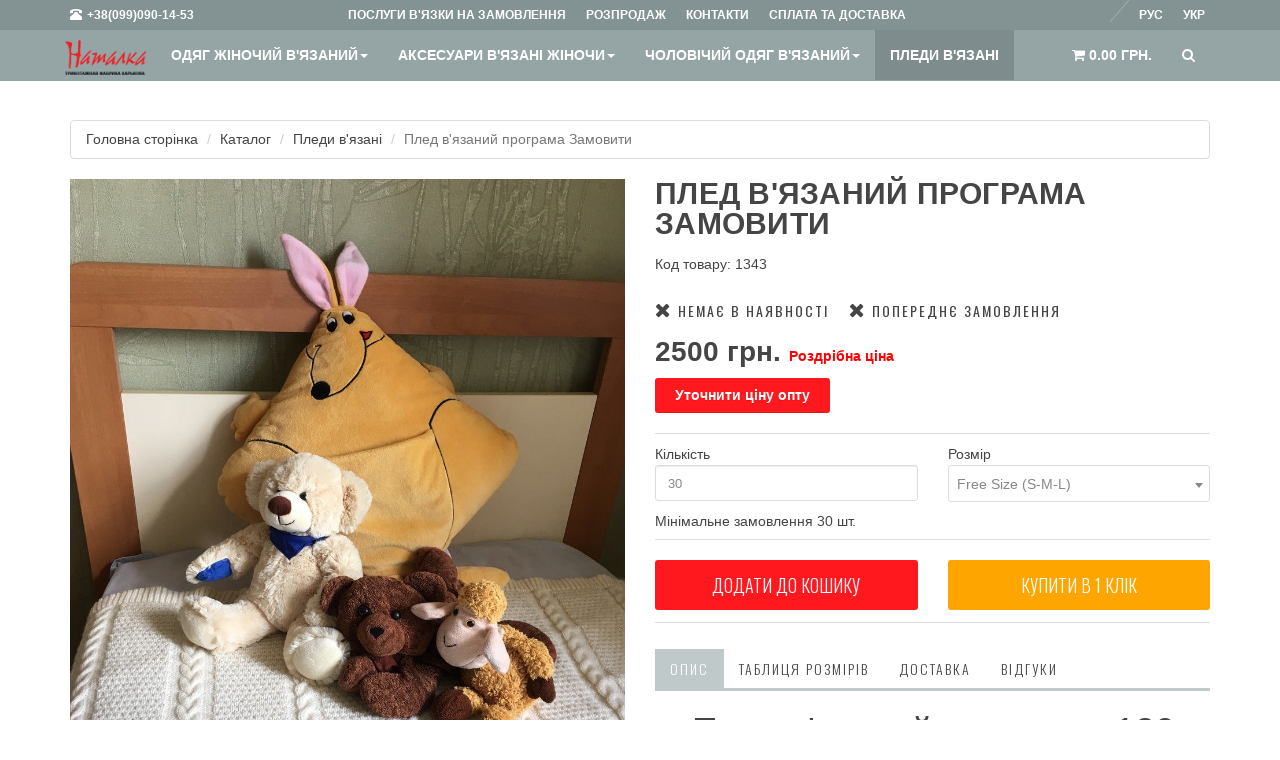

--- FILE ---
content_type: text/html; charset=UTF-8
request_url: https://natalka.ua/ukr/catalog/prod-1343
body_size: 11065
content:
<!DOCTYPE html>
<html lang="ru" prefix="og: http://ogp.me/ns#">
<head>
    <meta charset="utf-8">
    <meta name="viewport" content="width=device-width, initial-scale=1.0">
    <title>Плед в'язаний програма Замовити Молочный замовити в Natalka.ua</title>
    <meta name="description" content="Плед в'язаний програма Замовити Молочный ✅Модна в'язка на замовлення ✅ Замовити светри, шапки під власним брендом ☎️ +380990901453" />
    <meta name="keywords" content="" />
    <link href="/favicon.ico" rel="shortcut icon" type="image/x-icon" />

    <meta property="og:locale" content="ru_UA" />
    <meta property="og:title" content="Плед в'язаний програма Замовити Молочный замовити в Natalka.ua" />
    <meta property="og:description" content="Плед в'язаний програма Замовити Молочный ✅Модна в'язка на замовлення ✅ Замовити светри, шапки під власним брендом ☎️ +380990901453" />
    <meta property="og:url" content="https://natalka.ua/catalog/prod-1343" />
            <meta property="og:image" content="https://natalka.ua/pic/prod/1343.jpg" />
    
    <link href="/app/view/bootstrap/css/bootstrap.min.css" rel="stylesheet">
    <link href="/app/view/css/style.min.css" rel="stylesheet">

    <script src="https://ajax.googleapis.com/ajax/libs/jquery/1.10.1/jquery.min.js"></script>

    
    <script>
        paceOptions = {
            elements: true
        };
    </script>

                <link rel="canonical" href="https://natalka.ua/ukr/catalog/prod-1343"/>
            
        <meta name="google-site-verification" content="OmdXwXiaOvCjDgydD52LdXfbK-oP8jCsq_gSRKUunJ8" />
    <meta name="google-site-verification" content="gEvsZPuRFW3AufX0tTAab2xzgN-FRRnrWztZYVtQnjg" />
    <meta name="facebook-domain-verification" content="v8bjo16nnl2yrph8lyqot9xllwtheg" />
        <!-- Google Tag Manager -->
    <script>(function(w,d,s,l,i){w[l]=w[l]||[];w[l].push({'gtm.start':
                new Date().getTime(),event:'gtm.js'});var f=d.getElementsByTagName(s)[0],
            j=d.createElement(s),dl=l!='dataLayer'?'&l='+l:'';j.async=true;j.src=
            'https://www.googletagmanager.com/gtm.js?id='+i+dl;f.parentNode.insertBefore(j,f);
        })(window,document,'script','dataLayer','GTM-MHJ2G9Q');</script>
    <!-- End Google Tag Manager -->
        </head>
<body>

<div class="preloader js-preloader flex-center">
    <div class="dots">
        <div class="dot"></div>
        <div class="dot"></div>
        <div class="dot"></div>
    </div>
</div>

<!-- Google Tag Manager (noscript) -->
<noscript><iframe src="https://www.googletagmanager.com/ns.html?id=GTM-MHJ2G9Q"
                  height="0" width="0" style="display:none;visibility:hidden"></iframe></noscript>
<!-- End Google Tag Manager (noscript) -->

<!-- Modal Login start -->
<div class="modal signUpContent fade" id="ModalLogin" tabindex="-1" role="dialog">
    <div class="modal-dialog ">
        <div class="modal-content">
            <div class="modal-header">
                <button type="button" class="close" data-dismiss="modal" aria-hidden="true"> &times; </button>
                <span class="h3 modal-title-site text-center"> Особистий кабінет </span>
            </div>
            <div class="modal-body">
                <form action="/user/login" method="post">
                    <div class="form-group login-username">
                        <div>
                            <input name="email" id="login-user" class="form-control input" size="20"
                                   placeholder="E-mail" type="text">
                        </div>
                    </div>
                    <div class="form-group login-password">
                        <div>
                            <input name="pass" id="login-password" class="form-control input" size="20"
                                   placeholder="Пароль" type="password">
                        </div>
                    </div>
                    <div>
                        <div>
                            <input name="submit" class="btn btn-block btn-lg btn-primary" value="Увійти" type="submit">
                        </div>
                    </div>
                    <div>
                        <div>
                            <br>
                            <span class="text-right"><a href="/ukr/user/remind" rel="nofollow">Забули пароль?</a></span>
                        </div>
                    </div>
                    <!--userForm-->
                </form>
            </div>
            <!--<div class="modal-footer">
                <p class="text-center"><a href="/login/remind" rel="nofollow">Забули пароль?</a></p>
            </div>-->
        </div>
        <!-- /.modal-content -->

    </div>
    <!-- /.modal-dialog -->

</div>
<!-- /.Modal Login -->

<!-- Modal Signup start -->
<div class="modal signUpContent fade" id="ModalSignup" tabindex="-1" role="dialog">
    <div class="modal-dialog">
        <div class="modal-content">
            <div class="modal-header">
                <button type="button" class="close" data-dismiss="modal" aria-hidden="true"> &times; </button>
                <div class="modal-title-site text-center"> Реєстрація </div>
            </div>
            <div class="modal-body">
                <form action="/user/register" method="post" data-toggle="validator">
                    <input type="hidden" name="code" value="" class="asform-code">
                    <div class="form-group reg-username">
                        <div>
                            <input name="name" class="form-control input" size="20" placeholder="Ім'я"
                                   type="text" data-maxlength="30" required
                                   data-maxlength-error="Максимальна довжина - 30 символів"
                                   data-required-error="Поле не може бути порожнім">
                            <div class="help-block with-errors"></div>
                        </div>
                    </div>
                    <div class="form-group reg-username">
                        <div>
                            <input name="phone" class="form-control input" size="20" placeholder="Телефон"
                                   type="number">
                        </div>
                    </div>
                    <div class="form-group reg-username">
                        <div>
                            <input name="email" class="form-control input" size="20" placeholder="E-mail"
                                   type="email" data-maxlength="60" required
                                   data-maxlength-error="Максимальна довжина - 60 символів"
                                   data-required-error="Поле не може бути порожнім">
                            <div class="help-block with-errors"></div>
                        </div>
                    </div>
                    <div class="form-group reg-password">
                        <div>
                            <input name="pass" class="form-control input" id="inputPassword" size="20" placeholder="Пароль"
                                   type="password"
                                   data-minlength="6" data-maxlength="60" required
                                   data-minlength-error="Мінімальна довжина - 6 символів"
                                   data-maxlength-error="Максимальна довжина - 60 символів"
                                   data-required-error="Поле не може бути порожнім">
                            <div class="help-block with-errors"></div>
                        </div>
                    </div>
                    <div class="form-group reg-password">
                        <div>
                            <input name="pass2" class="form-control input" size="20" placeholder="Повторіть пароль"
                                   type="password" data-match="#inputPassword"
                                   data-minlength="6" data-maxlength="60" required
                                   data-minlength-error="Мінімальна довжина - 6 символів"
                                   data-maxlength-error="Максимальна довжина - 60 символів"
                                   data-required-error="Поле не може бути порожнім"
                                   data-match-error="Паролі не співпадають">
                            <div class="help-block with-errors"></div>
                        </div>
                    </div>
                    <hr>

                    <div class="form-group reg-username">
                        <div>
                            <input name="surname" class="form-control input" size="20" placeholder="Прізвище"
                                   type="text" data-maxlength="30" required
                                   data-maxlength-error="Максимальна довжина - 30 символів"
                                   data-required-error="Поле не може бути порожнім">
                            <div class="help-block with-errors"></div>
                        </div>
                    </div>
                    <div class="form-group reg-username">
                        <div>
                            <input name="city" class="form-control input" size="20" placeholder="Місто"
                                   type="text">
                        </div>
                    </div>
                    <div class="form-group reg-username">
                        <div>
                            <input name="address" class="form-control input" size="20" placeholder="Адрес"
                                   type="text" required
                                   data-required-error="Поле не може бути порожнім">
                            <div class="help-block with-errors"></div>
                        </div>
                    </div>
                    <hr>
                    <div>
                        <div>
                            <input name="submit" class="btn  btn-block btn-lg btn-primary asform-submit" value="Реєструвати" type="submit">
                        </div>
                    </div>
                    <!--userForm-->
                </form>
            </div>
        </div>
        <!-- /.modal-content -->

    </div>
    <!-- /.modal-dialog -->

</div>
<!-- /.ModalSignup End -->

<!-- Fixed navbar start -->
<div class="navbar navbar-tshop navbar-fixed-top megamenu" role="navigation">
    <div class="navbar-top">
        <div class="container">
            <div class="row">
                <div class="col-lg-3 col-sm-4 col-xs-4 col-md-4">
                    <div class="pull-left ">
                        <ul class="userMenu ">
                            <li class="phone-number"><a href="callto:+380663314169" rel="nofollow"> <span> <i
                                                class="glyphicon glyphicon-phone-alt "></i></span> <span class="hidden-xs"
                                                                                                         style="margin-left:5px"> +38(099)090-14-53
 </span>
                                </a></li>
                        </ul>
                    </div>
                </div>

                <div class="col-lg-9 col-sm-8 col-xs-8 col-md-8 no-margin no-padding">
                    <div class="pull-left">
                        <ul class="userMenu">
                                                            <li><a href="/ukr/posluhy" rel="nofollow" class="hidden-xs hidden-sm hidden-md"> <span>Послуги в'язки на замовлення</span></a></li>
                                                            <li><a href="/ukr/catalog/sale" rel="nofollow" class="hidden-xs hidden-sm hidden-md"> <span>Розпродаж</span></a></li>
                                                            <li><a href="/ukr/kontakti" rel="nofollow" class="hidden-xs hidden-sm hidden-md"> <span>Контакти</span></a></li>
                                                            <li><a href="/ukr/splata-dostavka" rel="nofollow" class="hidden-xs hidden-sm hidden-md"> <span>Сплата та доставка</span></a></li>
                                                                                </ul>
                    </div>
                    <div class="pull-right">
                        <ul class="userMenu">
                                                        <li>    <a class="lang_a" href="/catalog/prod-1343">Укр</a>

        &nbsp;&nbsp;&nbsp;<img src="/app/view/img/l1.png" alt=""/>&nbsp;&nbsp;&nbsp;
            <a class="lang" href="/ru/catalog/prod-1343">Рус</a>

</li>
                        </ul>
                    </div>
                </div>
            </div>
        </div>
    </div>
    <!--/.navbar-top-->

    <div class="container">
        <div class="navbar-header">
            <button type="button" class="navbar-toggle" data-toggle="collapse" data-target=".navbar-collapse"><span
                        class="sr-only"> Toggle navigation </span> <span class="icon-bar"> </span> <span
                        class="icon-bar"> </span> <span class="icon-bar"> </span></button>
            <button onclick="location.href='/ukr/cart'" type="button" class="navbar-toggle" data-toggle="collapse" data-target=".navbar-cart"><i
                        class="fa fa-shopping-cart colorWhite"> </i> <span
                        class="cartRespons colorWhite"> Кошик (<span class="cartcount cart-amount2">0.00</span> грн.) </span></button>
            <a class="navbar-brand " href="/ukr/" rel="nofollow"> <img src="/app/view/img/logo.png" alt=""> </a>

            <!-- this part for mobile -->
            <div class="search-box pull-right hidden-lg hidden-md hidden-sm">
                <div class="input-group">
                    <button class="btn btn-nobg getFullSearch" type="button"><i class="fa fa-search"> </i></button>
                </div>
                <!-- /input-group -->

            </div>
        </div>

        <div class="navbar-collapse collapse">

            <ul class="nav navbar-nav">
            <li class=" dropdown megamenu-10width">
            <a href="/ukr/catalog/cat-41-odyag-zhinochij-vyazanij" data-toggle="dropdown" class="dropdown-toggle" onclick="location.href='/ukr/catalog/cat-41-odyag-zhinochij-vyazanij'">Одяг жіночий в'язаний<b class="caret"> </b></a>                <ul class="dropdown-menu">
                    <li class="megamenu-content">
                        <ul class="col-lg-12  col-sm-12 col-md-12 unstyled noMarginLeft newCollectionUl">
                                                            <li>
                                    <a href="/ukr/catalog/cat-28-dzhemper-zhinochij-vyazanij">- Джемпер жіночий в'язаний</a>
                                </li>
                                                            <li>
                                    <a href="/ukr/catalog/cat-29-svetr-zhinochij-vyazanij">- Светр жіночий в'язаний</a>
                                </li>
                                                            <li>
                                    <a href="/ukr/catalog/cat-31-kofta-zhinocha-vyazana">- Кофта жіноча в'язана</a>
                                </li>
                                                            <li>
                                    <a href="/ukr/catalog/cat-12-sukni-zhinochi-vyazani">- Сукні жіночі в'язані</a>
                                </li>
                                                            <li>
                                    <a href="/ukr/catalog/cat-48-tunika-zhinocha-vyazana">- Туніка жіноча в'язана</a>
                                </li>
                                                            <li>
                                    <a href="/ukr/catalog/cat-55-spidnicya-zhinocha-vyazana">- Спідниця жіноча в'язана</a>
                                </li>
                                                            <li>
                                    <a href="/ukr/catalog/cat-59-kostyum-sportivnij-vyazanij">- Костюм спортивний в'язаний</a>
                                </li>
                                                            <li>
                                    <a href="/ukr/catalog/cat-25-shtani-vyazani">- Штани в'язані</a>
                                </li>
                                                            <li>
                                    <a href="/ukr/catalog/cat-60-zhilet-zhinochij-vyazanij">- Жилет жіночій в'язаний</a>
                                </li>
                                                            <li>
                                    <a href="/ukr/catalog/cat-58-futbolka-azhurna-vyazana">- Футболка ажурна в'язана</a>
                                </li>
                                                            <li>
                                    <a href="/ukr/catalog/cat-57-top-zhinochij-vyazanij">- Топ жіночий в'язаний</a>
                                </li>
                                                    </ul>
                    </li>
                </ul>
                    </li>
            <li class=" dropdown megamenu-10width">
            <a href="/ukr/catalog/cat-42-aksesuari-vyazani-zhinochi" data-toggle="dropdown" class="dropdown-toggle" onclick="location.href='/ukr/catalog/cat-42-aksesuari-vyazani-zhinochi'">Аксесуари в'язані жіночи<b class="caret"> </b></a>                <ul class="dropdown-menu">
                    <li class="megamenu-content">
                        <ul class="col-lg-12  col-sm-12 col-md-12 unstyled noMarginLeft newCollectionUl">
                                                            <li>
                                    <a href="/ukr/catalog/cat-27-bereti-shapki-vyazani">- Берети шапки в'язані</a>
                                </li>
                                                            <li>
                                    <a href="/ukr/catalog/cat-35-snudi-sharfi-vyazani">- Снуди шарфи в'язані</a>
                                </li>
                                                            <li>
                                    <a href="/ukr/catalog/cat-37-rukavichki-mitenki-vyazani">- Рукавички мітенки в'язані</a>
                                </li>
                                                            <li>
                                    <a href="/ukr/catalog/cat-36-vyazani-komplekti-zhinochi">- В'язані комплекти жіночи</a>
                                </li>
                                                            <li>
                                    <a href="/ukr/catalog/cat-49-sumky-v'yazani">- Сумки в'язані</a>
                                </li>
                                                            <li>
                                    <a href="/ukr/catalog/cat-53-novorichni-aksesuary-viyazani-podarunky">- Новорічні аксесуари в'язані подарунки</a>
                                </li>
                                                    </ul>
                    </li>
                </ul>
                    </li>
            <li class=" dropdown megamenu-10width">
            <a href="/ukr/catalog/cat-43-cholovichij-odyag-viyazanij" data-toggle="dropdown" class="dropdown-toggle" onclick="location.href='/ukr/catalog/cat-43-cholovichij-odyag-viyazanij'">Чоловічий одяг в'язаний<b class="caret"> </b></a>                <ul class="dropdown-menu">
                    <li class="megamenu-content">
                        <ul class="col-lg-12  col-sm-12 col-md-12 unstyled noMarginLeft newCollectionUl">
                                                            <li>
                                    <a href="/ukr/catalog/cat-47-shapki-cholovichi">- Шапки чоловічи</a>
                                </li>
                                                            <li>
                                    <a href="/ukr/catalog/cat-52-cholovichi-dzhemperi">- Чоловічи джемпери</a>
                                </li>
                                                    </ul>
                    </li>
                </ul>
                    </li>
            <li class=" active">
            <a href="/ukr/catalog/cat-40-pledi-vyazani">Пледи в'язані</a>        </li>
                <li class="visible-xs visible-sm visible-md"><a href="/ukr/posluhy">Послуги в'язки на замовлення</a></li>
            <li class="visible-xs visible-sm visible-md"><a href="/ukr/catalog/sale">Розпродаж</a></li>
            <li class="visible-xs visible-sm visible-md"><a href="/ukr/kontakti">Контакти</a></li>
            <li class="visible-xs visible-sm visible-md"><a href="/ukr/splata-dostavka">Сплата та доставка</a></li>
        </ul>

            <!--- this part will be hidden for mobile version -->
            <div class="nav navbar-nav navbar-right hidden-xs">
                <div class="dropdown  cartMenu "><a href="/ukr/cart" class="dropdown-toggle" rel="nofollow"> <i
                                class="fa fa-shopping-cart"> </i> <span class="cartRespons"> <span class="cartcount cart-amount2">0.00</span> грн. </span> </a>


                </div>
                <!--/.cartMenu-->

                <div class="search-box">
                    <div class="input-group">
                        <button class="btn btn-nobg getFullSearch" type="button"><i class="fa fa-search"> </i></button>
                    </div>
                    <!-- /input-group -->

                </div>
                <!--/.search-box -->
            </div>
            <!--/.navbar-nav hidden-xs-->
        </div>
        <!--/.nav-collapse -->

    </div>
    <!--/.container -->

    <form method="get" action="/search">
<div class="search-full text-right"><a class="pull-right search-close"> <i class=" fa fa-times-circle"> </i> </a>
	<div class="searchInputBox pull-right">
		<input type="hidden" name="search" value="prod" id="searchkind" />
		<input type="search" name="q" placeholder="" class="search-input">
		<button class="btn-nobg search-btn" type="submit"><i class="fa fa-search"> </i></button>
	</div>
</div>
<!--/.search-full-->
</form></div>
<!-- /.Fixed navbar  -->

    <div class="container main-container headerOffset cont">

        <div class="row">
            <div class="col-lg-12 col-md-12 col-sm-12">

                <div class="row">
                    <div class="breadcrumbDiv col-lg-12">
                        <ul class="breadcrumb">
					<li><a href="/">Головна сторінка</a></li>
							<li><a href="/catalog">Каталог</a></li>
							<li><a href="/catalog/cat-40-pledi-vyazani">Пледи в'язані</a></li>
							<li class="active">Плед в'язаний програма Замовити</li>
			</ul>
                    </div>
                </div>
                <!-- /.row  -->

                <style>
    .sweet-alert {
        transform: translate(-50%, 0);
        width: 100% !important;
        margin-left: 50% !important;
        margin-right: auto !important;
        left: 0 !important;
        max-width: 1140px !important;
        overflow: auto !important;
        max-height: 90%;
    }
    .sweet-alert fieldset {
        display: none !important;
    }
    .sweet-alert input {
        display: inline !important;
        width: auto !important;
    }
    .sweet-alert fieldset input {
        display: none !important;
    }
</style>

<div class="row transitionfx">

    <!-- left column -->

    <div class="col-lg-6 col-md-6 col-sm-6 productImageZoom">

                <div class='zoom' id='zoomContent'>
            <a class="gall-item" title="Плед в'язаний програма Замовити" href="/pic/prod/1343.jpg">
                <img class="zoomImage1 img-responsive" data-src="/pic/prod/1343.jpg"
                     src='/pic/prod/1343.jpg'
                     alt='Плед в'язаний програма Замовити - natalka.ua'
                     title='Плед в'язаний програма Замовити'/>
            </a>
        </div>


        <div class="zoomThumb ">
            <a class="zoomThumbLink">
                <img data-large="/pic/prod/1343.jpg"
                     src="/thumb?src=pic/prod/1343.jpg&amp;width=200&optimized=1" data-alt="Плед в'язаний програма Замовити - natalka.ua" data-title="Плед в'язаний програма Замовити"/></a>

            
        </div>

    </div>
    <!--/ left column end -->


    <!-- right column -->
    <div class="col-lg-6 col-md-6 col-sm-5">

        <h1 class="product-title"> Плед в'язаний програма Замовити</h1>
        <p>Код товару: 1343</p>
                    <p class="incaps"><i class="fa fa-times"></i> Немає в наявності</p>
                                    <p class="incaps"><i class="fa fa-times"></i> Попереднє замовлення</p>
        

        <div class="clear"></div>

        <div class="product-price">
                        <span class="price-sales"> 2500 грн.</span> <span class="price-rozn">Роздрібна ціна</span>
        </div>
                                    <button data-toggle="modal" data-target="#ModalLogin"
                    class="btn btn-danger" title="Дізнатися оптову ціну" type="button">Уточнити ціну опту            </button>
                            <form action="/cart/buy" method="post" id="prodform_1343">
                <input type="hidden" name="id" value="1343">

                

                <div class="productFilter productFilterLook2">
                    <div class="row">
                        <div class="col-lg-6 col-sm-6 col-xs-6">
                            Кількість                            <div class="filterBox">
                                <input class="form-control" type="text" maxlength="5" name="num" value="30"
                                       onchange="$('#qbq').attr('value', this.value)"/>
                                Мінімальне замовлення 30 шт.                            </div>
                        </div>
                        <div class="col-lg-6 col-sm-6 col-xs-6">
                            Розмір                            <div class="filterBox">
                                <select class="form-control" name="size" onchange="$('#qbs').attr('value', this.value)">
                                                                            <option value="17" selected>Free Size (S-M-L)</option>
                                                                    </select>
                            </div>
                        </div>
                    </div>
                </div>
                <!-- productFilter -->

                <div class="cart-actions">
                    <div class="addto row">
                        <div class="col-lg-6 col-md-6 col-sm-6 col-xs-12">
                            <button onclick="buy2(1343);"
                                    class="button btn-block btn-cart cart first" title="Додати до кошику" type="button">Додати до кошику                            </button>
                        </div>
                        <div class="col-lg-6 col-md-6 col-sm-6 col-xs-12">
                            <button data-target="#one-click-buy-modal" data-toggle="modal"
                                    class="button btn-block btn-cart cart first one-click-buy" title="Add to Cart" type="button">Купити в 1 клiк                            </button>
                        </div>
                    </div>

                    <div style="clear:both"></div>

                </div>
                <!--/.cart-actions-->

                <div class="clear"></div>
            </form>

                        
        
        <div class="product-tab w100 clearfix">

            <ul class="nav nav-tabs">
                <li class="active"><a href="#details" data-toggle="tab" rel="nofollow">Опис</a></li>
                <li><a href="#size" data-toggle="tab" rel="nofollow">Таблиця розмірів</a></li>
                <li><a href="#shipping" data-toggle="tab" rel="nofollow">Доставка</a></li>
                <li><a href="#review" data-toggle="tab" rel="nofollow">Відгуки</a></li>
            </ul>

            <!-- Tab panes -->
            <div class="tab-content">
                <div class="tab-pane active" id="details">
                    <p class="h1" style="text-align:center">   Плед в'язаний з альпаки 120 х 120 молочний</p>

<p>Плед в'язаний фабрична машинна в'язка <strong>shima seiki</strong></p>

<p> </p>

<p><strong>Характеристика:</strong></p>

<p><strong>Склад пряжі:</strong> альпака</p>

<p><strong>Колір</strong>: молочний </p>

<p><strong>Розмір: </strong>120 х 120</p>

<p> </p>

<p><strong>Опис виробу: </strong>Пледи із альпаки принесуть в будинок ще більше затишку. Якісні вироби прикрасять інтер'єр і зігріють в холодні дні. В'язані пледи декоровані модною в'язкою косами і ніжним ажуром, краї виконані резинкою. Плед із альпаки легко переться, не деформується при частому використанні.</p>

<p> </p>

<p><strong>Кому підійде:</strong> Рекомендується для декору підліткових і дитячих кімнат. Використовується як накидка для гостьових диванів і крісел. Стане оригінальним декором для дачного чи заміського будинку.</p>

<p> </p>

<p><strong>З чим носити:</strong> Плед розміром 1,2х1,2 підійде для дитячого ліжечка як покривало. Взимку подарує додаткове тепло, якщо накинути його поверх ковдри.</p>

<p dir="ltr"><strong>Як виготовляють:</strong></p>

<p dir="ltr"><span style="background-color:transparent; font-family:arial; font-size:9pt">Створений на сучасному в'язальному обладнанні японського виробництва </span><strong>SHIMA SEIKI </strong><strong>SVR 202 SV 7 gg</strong></p>

<p dir="ltr"><strong>На українському підприємстві Фірма Наталка</strong></p>

<p dir="ltr"><span style="background-color:transparent; font-family:arial; font-size:9pt">Відправка товару відбувається щодня.</span></p>

<p dir="ltr"><span style="background-color:transparent; font-family:arial; font-size:9pt">Доставляємо по всій Україні,</span></p>

<p dir="ltr"><span style="background-color:transparent; font-family:arial; font-size:9pt">Доставку здійснюємо Новою поштою.</span></p>

<div> </div>

<p> </p>

<p> </p>

<p> </p>

<p> </p>
                </div>
                <div class="tab-pane" id="size">
                    <div class="sizes">
                        <pre>
ТАБЛИЦЯ РОЗМІРІВ</pre>

<table border="0" cellpadding="0" cellspacing="0">
	<thead>
		<tr>
			<th scope="col"><strong>США</strong></th>
			<th scope="col"><strong>Британия</strong></th>
			<th scope="col"><strong>Европа</strong></th>
			<th scope="col"><strong>Размер&nbsp;</strong></th>
		</tr>
	</thead>
	<tbody>
		<tr>
			<td>6</td>
			<td>8</td>
			<td>34</td>
			<td>40 &nbsp; &nbsp; &nbsp; &nbsp; &nbsp;XS</td>
		</tr>
		<tr>
			<td>8</td>
			<td>10</td>
			<td>36</td>
			<td>42 &nbsp; &nbsp; &nbsp; &nbsp; &nbsp;S</td>
		</tr>
		<tr>
			<td>10</td>
			<td>12</td>
			<td>38</td>
			<td>44 &nbsp; &nbsp; &nbsp; &nbsp; &nbsp;S</td>
		</tr>
		<tr>
			<td>12</td>
			<td>14</td>
			<td>40</td>
			<td>46 &nbsp; &nbsp; &nbsp; &nbsp; &nbsp;M</td>
		</tr>
		<tr>
			<td>14</td>
			<td>16</td>
			<td>42</td>
			<td>48 &nbsp; &nbsp; &nbsp; &nbsp; &nbsp;M</td>
		</tr>
		<tr>
			<td>16</td>
			<td>18</td>
			<td>44</td>
			<td>50 &nbsp; &nbsp; &nbsp; &nbsp; &nbsp;L</td>
		</tr>
		<tr>
			<td>18</td>
			<td>20</td>
			<td>46</td>
			<td>52 &nbsp; &nbsp; &nbsp; &nbsp; &nbsp;L</td>
		</tr>
		<tr>
			<td>20</td>
			<td>22</td>
			<td>48</td>
			<td>54 &nbsp; &nbsp; &nbsp; &nbsp; XL</td>
		</tr>
		<tr>
			<td>22</td>
			<td>24</td>
			<td>50</td>
			<td>56 &nbsp; &nbsp; &nbsp; &nbsp; XL</td>
		</tr>
		<tr>
			<td>24</td>
			<td>26</td>
			<td>52</td>
			<td>58 &nbsp; &nbsp; &nbsp; &nbsp;XXL</td>
		</tr>
	</tbody>
</table>

<pre>
РОЗМІРНА СІТКА НАШИХ ВИРОБІВ</pre>

<table border="0" cellpadding="0" cellspacing="0" class="pc-os">
	<tbody>
		<tr>
			<th><strong>Размер</strong></th>
			<th><strong>S</strong></th>
			<th><strong>M</strong></th>
			<th><strong>L</strong></th>
			<th><strong>XL</strong></th>
			<th><strong>XXL</strong></th>
		</tr>
		<tr>
			<td><strong>Грудь</strong></td>
			<td>86-90</td>
			<td>90-94</td>
			<td>94-98</td>
			<td>98-102</td>
			<td>106-110</td>
		</tr>
		<tr>
			<td><strong>Талия</strong></td>
			<td>66-70</td>
			<td>70-74</td>
			<td>74-78</td>
			<td>78-82</td>
			<td>86-90</td>
		</tr>
		<tr>
			<td><strong>Бедра</strong></td>
			<td>92-96</td>
			<td>96-100</td>
			<td>100-104</td>
			<td>104-108</td>
			<td>112-116</td>
		</tr>
	</tbody>
</table>
                    </div>
                </div>

                <div class="tab-pane" id="shipping">
                    <pre>
«НОВА ПОШТА» — доставка та страховка згідно з тарифами.

УКРПОШТА - доставка та страховка згідно тарифів

Увага! Перевірку замовлення щодо цілісності упаковки ми рекомендуємо здійснювати на місці – у відділенні служби доставки у Вашому місті. За наявності зовнішніх пошкоджень упаковки вимагайте від працівників філії доставки задокументувати це!</pre>

<p> </p>
                </div>
                <div class="tab-pane" id="review">
                    <table>
	<tr>
		<td>
			<h3>Коментарі</h3>
		</td>
	</tr>
</table>
<form id="asform_contactform" enctype="application/x-www-form-urlencoded" class="asform" action="/comments" method="post"><dl class="zend_form">
<div class="row"><dt id="type-label">&nbsp;</dt>
<dd class="element">
<input type="hidden" name="type" value="prod" id="asform_type"></dd></div>
<div class="row"><dt id="par-label">&nbsp;</dt>
<dd class="element">
<input type="hidden" name="par" value="1343" id="asform_par"></dd></div>
<dt id="buttonsGroup-label">&nbsp;</dt><dd id="buttonsGroup-element"><fieldset id="fieldset-buttonsGroup"><legend>Додати коментар</legend>
<dl>
<div class="row"><dt id="author-label"><label for="asform_author" class="element-label required">Автор</label></dt>
<dd class="element">
<input type="text" name="author" id="asform_author" value="" size="60" maxlength="60"></dd></div>
				<div id="error_author"></div>
			
<div class="row"><dt id="email-label"><label for="asform_email" class="element-label required">E-mail</label></dt>
<dd class="element">
<input type="text" name="email" id="asform_email" value="" size="60" maxlength="60"></dd></div>
				<div id="error_email"></div>
			
<div class="row"><dt id="cont-label"><label for="asform_cont" class="element-label required">Повідомлення</label></dt>
<dd class="element">
<textarea name="cont" id="asform_cont" rows="10" cols="50"></textarea></dd></div>
				<div id="error_cont"></div>
			

<input type="submit" name="submit" id="asform_submit" value="Відправити"></dl></fieldset></dd></dl></form>
				<div id ="check_asform_contactform"></div>
				<script>
				$("#asform_submit").click(function () {
					data =	$("#asform_contactform").serialize();
					$.ajax({
						type: "post",
						url: "/comments",
						data: data,
						success: function(msg){
							$("#check_asform_contactform").html(msg);
						}
					});
					return false;
				});
				</script>
			                </div>
            </div>
            <!-- /.tab content -->

        </div>
        <!--/.product-tab-->

        <div style="clear:both"></div>

        <!--/.product-share-->

    </div>
    <!--/ right column end -->

</div>
<!--/.row-->








<div style="clear:both"></div>


<button id="one-click-buy-done-button" data-target="#one-click-buy-done" data-toggle="modal"
        class="button btn-block btn-cart cart first" title="Add to Cart" type="button">Done
</button>

<!-- Modal without ajax -->
<div class="modal fade" id="one-click-buy-modal" tabindex="-1" role="dialog" aria-hidden="true">
    <div class="modal-dialog">
        <div class="modal-content">
            <button aria-hidden="true" data-dismiss="modal" class="close" type="button"> ×</button>
            <div class="col-lg-12 col-md-12 col-sm-12 col-xs-12">
                <h1 class="product-title"> Введіть свій номер телефону</h1>
                <form action="/cart/buy" method="get" id="quickbuy_1343">
                    <input type="hidden" name="id" value="1343">
                    <input type="hidden" name="num" id="qbq" value="1">
                    <input type="hidden" name="size" id="qbs" value="17">

                    <div class="col-lg-9 col-md-9 col-sm-9 col-xs-12">
                        <input class="form-control" type="text" name="phone">
                    </div>
                    <div class="cart-actions cart-actions-2 col-lg-3 col-md-3 col-sm-3 col-xs-12">
                        <button onclick="
                                buy_one_click(1343);
                                $('#one-click-buy-modal button.close').first().click();
                                $('#one-click-buy-done-button').click();
                                "
                                class="button btn-block btn-cart cart first" title="Add to Cart" type="button">Відправити                        </button>
                    </div>
                </form>
                <br><br>

            </div>
            <!--/ product Image-->
            <div class="col-lg-12 col-md-12 col-sm-12 col-xs-12">
                Купуйте в один клік. Залишіть номер телефону, менеджер зв'яжеться з Вами після обробки запиту.<br><br>
            </div>

            <div class="clear"></div>
        </div>
        <!--/.modal-content-->
    </div>
    <!--/.modal-content-->
</div>
<!-- End Modal -->

<!-- Modal without ajax -->
<div class="modal fade" id="one-click-buy-done" tabindex="-1" role="dialog" aria-hidden="true">
    <div class="modal-dialog">
        <div class="modal-content">
            <button aria-hidden="true" data-dismiss="modal" class="close" type="button"> ×</button>
            <div class="col-lg-12 col-md-12 col-sm-12 col-xs-12">
                <h1 class="product-title"> Дякуємо за замовлення! Менеджер зв'яжеться з Вами після обробки запиту, в робочий час </h1>
            </div>
            <!--/ product Image-->
            <div class="clear"></div>
        </div>
        <!--/.modal-content-->
    </div>
    <!--/.modal-content-->
</div>
<!-- End Modal -->
                <!--/row end-->
            </div>
        </div>
        <!--/.innerPage-->
        <div style="clear:both"></div>
    </div>
    <!-- /.main-container -->

    <!-- Demo Features Content start -->
    <div class="morePost featuredPostContainer style2 globalPaddingTop visited-prods">
        <!-- this div is for demo || Please remove it when use this page -->
        <div class="h3 section-title style2 text-center"><span>Переглянуті товари</span></div>
        <div class="container">
            <div class="row xsResponse categoryProduct">
                                            </div>
        </div>
    </div>
	<div class="clear"></div>
	<br><br><br><br>
    <!-- Demo Features Content end -->
<div class="gap"></div>
<footer>
    <div class="footer">
        <div class="container">
            <div class="row">
                <div class="col-lg-3  col-md-3 col-sm-4 col-xs-6">
                    <span class="h3"> Контакти </span>
                    <ul>
                        <li class="supportLi">
                            <p><strong>Роздріб</strong> tel/viber +38(066)331-41-69</p>

<p> </p>

<p><strong>Опт </strong>tel/viber +38(099)090-14-53</p>

<p>firma.natalka@ukr.net</p>
                        </li>
                    </ul>
                </div>
                <div class="col-lg-3  col-md-3 col-sm-6 col-xs-12">
                    <span class="h3"> Каталог </span>
                    <ul>
                        <li>
                            <a href="/ukr/catalog" rel="nofollow">
                                Каталог                            </a>
                        </li>
                                                    <li>
                                <a href="/ukr/catalog/cat-41-odyag-zhinochij-vyazanij">
                                    Одяг жіночий в'язаний                                </a>
                            </li>
                                                    <li>
                                <a href="/ukr/catalog/cat-42-aksesuari-vyazani-zhinochi">
                                    Аксесуари в'язані жіночи                                </a>
                            </li>
                                                    <li>
                                <a href="/ukr/catalog/cat-43-cholovichij-odyag-viyazanij">
                                    Чоловічий одяг в'язаний                                </a>
                            </li>
                                                    <li>
                                <a href="/ukr/catalog/cat-40-pledi-vyazani">
                                    Пледи в'язані                                </a>
                            </li>
                                                <li>
                            <a href="/ukr/catalog/cat-24-Rasprodaja">
                                Розпродаж                            </a>
                        </li>
                    </ul>
                </div>

                <div style="clear:both" class="hide visible-xs"></div>

                <div class="col-lg-3  col-md-3 col-sm-6 col-xs-12">
                    <span class="h3"> Клієнтам </span>
                    <ul class="list-unstyled footer-nav">
                                                    <li>
                                <a href="/ukr/opt" rel="nofollow">Оптовикам</a>
                            </li>
                                                    <li>
                                <a href="/ukr/catalog/sale" rel="nofollow">Розпродаж</a>
                            </li>
                                                    <li>
                                <a href="/ukr/kontakti" rel="nofollow">Контакти</a>
                            </li>
                                                    <li>
                                <a href="/ukr/splata-dostavka" rel="nofollow">Сплата та доставка</a>
                            </li>
                                                    <li>
                                <a href="/ukr/about" rel="nofollow">Про нас</a>
                            </li>
                                                    <li>
                                <a href="/ukr/news" rel="nofollow">Новини</a>
                            </li>
                                                    <li>
                                <a href="/ukr/articles" rel="nofollow">Статті</a>
                            </li>
                                                    <li>
                                <a href="/ukr/sitemap" rel="nofollow">Карта сайту</a>
                            </li>
                                            </ul>
                </div>


                <div style="clear:both" class="hide visible-xs"></div>

                <div class="col-lg-3  col-md-3 col-sm-6 col-xs-12 ">
                    <span class="h3"> Слідкуйте за новинами </span>
                    <ul>
                        <li>
                            <div class="input-append newsLatterBox text-center">
                                <input type="text" class="full text-center" name="email" placeholder="Email">
                                <button class="btn  bg-gray" type="button"> Підписатися <i
                                            class="fa fa-long-arrow-right"> </i></button>
                            </div>
                        </li>
                    </ul>

                                    </div>
            </div>
            <!--/.row-->
        </div>
        <!--/.container-->
    </div>
    <!--/.footer-->

    <div class="footer-bottom">
        <div class="container">
            <div class="pull-left">
                Copyrigh 2013-2026            </div>

            <div class="pull-right paymentMethodImg">
                <strong>Ми у соц. мережах: &nbsp;&nbsp;&nbsp;</strong>
                <a href="https://www.instagram.com/natalka_ua_/" target="_blank" rel="nofollow"><img src="/app/view/img/instagram.png" alt=""></a>
                <a href="https://www.facebook.com/natalkaua2016/" target="_blank" rel="nofollow"><img src="/app/view/img/fb.png" alt=""></a>
            </div>
        </div>
    </div>
    <!--/.footer-bottom-->
</footer>

<link href="/app/view/css/blog.min.css" rel="stylesheet">
<link href="/app/view/css/custom.min.css" rel="stylesheet">

<script src="/app/view/js/pace.min.js"></script>

<script src="/app/view/bootstrap/js/bootstrap.min.js"></script>
<script>
    // this script required for subscribe modal
    $(window).load(function () {
        // full load
        $('#modalAds').modal('show');
        $('#modalAds').removeClass('hide');
    });

</script>


<script src="/app/view/js/jquery.easing.1.3.js"></script>
<script type="text/javascript" src="/app/view/js/blazy.min.js" type="text/javascript"></script>
<script type="text/javascript" src="/app/view/js/jquery.parallax-1.1.js"></script>
<script type="text/javascript" src="/app/view/js/helper-plugins/jquery.mousewheel.min.js"></script>
<script type="text/javascript" src="/app/view/plugins/icheck-1.x/icheck.min.js"></script>
<script src="/app/view/js/grids.js"></script>
<script src="/app/view/js/owl.carousel.min.js"></script>

    <script src='/app/view/js/jquery.zoom.js'></script>
    <script src='/app/view/js/prodcont.js'></script>
    <script src="/app/view/plugins/magnific/jquery.magnific-popup.min.js"></script>

<!-- jQuery select2 // custom select   -->
<script src="https://cdnjs.cloudflare.com/ajax/libs/select2/4.0.0/js/select2.min.js"></script>
<script>
    var labels = {
        'avail' : 'Доступно шт:',
        'homeurl' : '/ukr/'
    };
</script>
<!-- include custom script for site  -->
<script src="/app/view/js/script.js"></script>
<script src="/app/view/js/cart.js?c=1"></script>
<script src="/app/view/js/antispam.js"></script>

<script src="/app/view/js/sweetalert/sweet-alert.min.js"></script>
<link rel="stylesheet" href="/app/view/js/sweetalert/sweet-alert.css" />

<script src="/app/view/js/validator.min.js"></script>

<div style="position: absolute; top: -5000px; height: 1px; overflow: hidden;">    
    <script type="application/ld+json">
        {
            "@context": "http://schema.org",
            "@type": "Organization",
            "url": "https://natalka.ua/",
            "logo": "https://natalka.ua/app/view/img/logo.png",
            "telephone": [
				"+38 (099) 090-14-53",
				"+38 (066) 331-41-69",
				"+38 (098) 380-66-81"
            ],
            "email": "natalkaopt@ukr.net",
            "address": {
                "@type": "PostalAddress",
                "addressLocality": "Харків, Україна",
                "postalCode": "61000",
                "streetAddress": "пров. Класичний, 6"
            }
        }
    </script>

    <script type="application/ld+json">
        {
            "@context" : "http://schema.org",
            "@type" : "Organization",
            "name" : "Наталка",
            "url" : "https://natalka.ua/",
            "sameAs" : [
                "https://www.instagram.com/natalka_ua_/",
                "https://www.facebook.com/natalkaua2016/"
            ]
        }
    </script>



    
    
        <div itemscope itemtype="https://schema.org/Product">
            <span itemprop="name">Плед в'язаний програма Замовити</span>

            <div itemprop="offers" itemscope itemtype="https://schema.org/Offer">
                <span itemprop="priceCurrency" content="UAH"> грн.</span>
                <span itemprop="price" content="2500">2500</span>
                <link itemprop="availability" href="https://schema.org/InStock" />
            </div>

            <span itemprop="description">Плед в'язаний програма Замовити Молочный ✅Модна в'язка на замовлення ✅ Замовити светри, шапки під власним брендом ☎️ +380990901453</span>

                    </div>
    
            <script type="application/ld+json">
{"@context": "https://schema.org", "@type": "BreadcrumbList", "itemListElement":
  [
  {"@type": "ListItem", "position": 1, "item": {"@id": "/", "name": "Головна сторінка"}},
              {"@type": "ListItem", "position": 2, "item": {"@id": "/catalog", "name": "Каталог"}},
              {"@type": "ListItem", "position": 3, "item": {"@id": "/catalog/cat-40-pledi-vyazani", "name": "Пледи в\'язані"}},
              {"@type": "ListItem", "position": 4, "item": {"@id": "/catalog/prod-1343", "name": "Плед в\'язаний програма Замовити"}}              ]
}
</script>
    
</div><script type="text/javascript">
			var google_tag_params = {
				dynx_itemid: "1343",
				dynx_pagetype: "offerdetail",
				dynx_totalvalue: 2500
			};
		</script>
		<script type="text/javascript">
			/* <![CDATA[ */
			var google_conversion_id = 956491559;
			var google_custom_params = window.google_tag_params;
			var google_remarketing_only = true;
			/* ]]> */
		</script>
		<script type="text/javascript" src="//www.googleadservices.com/pagead/conversion.js">
		</script>
		<noscript>	
			<div style="display:inline;">
				<img height="1" width="1" style="border-style:none;" alt="" src="//googleads.g.doubleclick.net/pagead/viewthroughconversion/956491559/?guid=ON&amp;script=0"/>
			</div>
		</noscript>
</body>
</html>

--- FILE ---
content_type: text/html; charset=UTF-8
request_url: https://natalka.ua/ukr/catalog/prod-1343
body_size: 10945
content:
<!DOCTYPE html>
<html lang="ru" prefix="og: http://ogp.me/ns#">
<head>
    <meta charset="utf-8">
    <meta name="viewport" content="width=device-width, initial-scale=1.0">
    <title>Плед в'язаний програма Замовити Молочный замовити в Natalka.ua</title>
    <meta name="description" content="Плед в'язаний програма Замовити Молочный ✅Модна в'язка на замовлення ✅ Замовити светри, шапки під власним брендом ☎️ +380990901453" />
    <meta name="keywords" content="" />
    <link href="/favicon.ico" rel="shortcut icon" type="image/x-icon" />

    <meta property="og:locale" content="ru_UA" />
    <meta property="og:title" content="Плед в'язаний програма Замовити Молочный замовити в Natalka.ua" />
    <meta property="og:description" content="Плед в'язаний програма Замовити Молочный ✅Модна в'язка на замовлення ✅ Замовити светри, шапки під власним брендом ☎️ +380990901453" />
    <meta property="og:url" content="https://natalka.ua/catalog/prod-1343" />
            <meta property="og:image" content="https://natalka.ua/pic/prod/1343.jpg" />
    
    <link href="/app/view/bootstrap/css/bootstrap.min.css" rel="stylesheet">
    <link href="/app/view/css/style.min.css" rel="stylesheet">

    <script src="https://ajax.googleapis.com/ajax/libs/jquery/1.10.1/jquery.min.js"></script>

    
    <script>
        paceOptions = {
            elements: true
        };
    </script>

                <link rel="canonical" href="https://natalka.ua/ukr/catalog/prod-1343"/>
            
        <meta name="google-site-verification" content="OmdXwXiaOvCjDgydD52LdXfbK-oP8jCsq_gSRKUunJ8" />
    <meta name="google-site-verification" content="gEvsZPuRFW3AufX0tTAab2xzgN-FRRnrWztZYVtQnjg" />
    <meta name="facebook-domain-verification" content="v8bjo16nnl2yrph8lyqot9xllwtheg" />
        <!-- Google Tag Manager -->
    <script>(function(w,d,s,l,i){w[l]=w[l]||[];w[l].push({'gtm.start':
                new Date().getTime(),event:'gtm.js'});var f=d.getElementsByTagName(s)[0],
            j=d.createElement(s),dl=l!='dataLayer'?'&l='+l:'';j.async=true;j.src=
            'https://www.googletagmanager.com/gtm.js?id='+i+dl;f.parentNode.insertBefore(j,f);
        })(window,document,'script','dataLayer','GTM-MHJ2G9Q');</script>
    <!-- End Google Tag Manager -->
        </head>
<body>

<div class="preloader js-preloader flex-center">
    <div class="dots">
        <div class="dot"></div>
        <div class="dot"></div>
        <div class="dot"></div>
    </div>
</div>

<!-- Google Tag Manager (noscript) -->
<noscript><iframe src="https://www.googletagmanager.com/ns.html?id=GTM-MHJ2G9Q"
                  height="0" width="0" style="display:none;visibility:hidden"></iframe></noscript>
<!-- End Google Tag Manager (noscript) -->

<!-- Modal Login start -->
<div class="modal signUpContent fade" id="ModalLogin" tabindex="-1" role="dialog">
    <div class="modal-dialog ">
        <div class="modal-content">
            <div class="modal-header">
                <button type="button" class="close" data-dismiss="modal" aria-hidden="true"> &times; </button>
                <span class="h3 modal-title-site text-center"> Особистий кабінет </span>
            </div>
            <div class="modal-body">
                <form action="/user/login" method="post">
                    <div class="form-group login-username">
                        <div>
                            <input name="email" id="login-user" class="form-control input" size="20"
                                   placeholder="E-mail" type="text">
                        </div>
                    </div>
                    <div class="form-group login-password">
                        <div>
                            <input name="pass" id="login-password" class="form-control input" size="20"
                                   placeholder="Пароль" type="password">
                        </div>
                    </div>
                    <div>
                        <div>
                            <input name="submit" class="btn btn-block btn-lg btn-primary" value="Увійти" type="submit">
                        </div>
                    </div>
                    <div>
                        <div>
                            <br>
                            <span class="text-right"><a href="/ukr/user/remind" rel="nofollow">Забули пароль?</a></span>
                        </div>
                    </div>
                    <!--userForm-->
                </form>
            </div>
            <!--<div class="modal-footer">
                <p class="text-center"><a href="/login/remind" rel="nofollow">Забули пароль?</a></p>
            </div>-->
        </div>
        <!-- /.modal-content -->

    </div>
    <!-- /.modal-dialog -->

</div>
<!-- /.Modal Login -->

<!-- Modal Signup start -->
<div class="modal signUpContent fade" id="ModalSignup" tabindex="-1" role="dialog">
    <div class="modal-dialog">
        <div class="modal-content">
            <div class="modal-header">
                <button type="button" class="close" data-dismiss="modal" aria-hidden="true"> &times; </button>
                <div class="modal-title-site text-center"> Реєстрація </div>
            </div>
            <div class="modal-body">
                <form action="/user/register" method="post" data-toggle="validator">
                    <input type="hidden" name="code" value="" class="asform-code">
                    <div class="form-group reg-username">
                        <div>
                            <input name="name" class="form-control input" size="20" placeholder="Ім'я"
                                   type="text" data-maxlength="30" required
                                   data-maxlength-error="Максимальна довжина - 30 символів"
                                   data-required-error="Поле не може бути порожнім">
                            <div class="help-block with-errors"></div>
                        </div>
                    </div>
                    <div class="form-group reg-username">
                        <div>
                            <input name="phone" class="form-control input" size="20" placeholder="Телефон"
                                   type="number">
                        </div>
                    </div>
                    <div class="form-group reg-username">
                        <div>
                            <input name="email" class="form-control input" size="20" placeholder="E-mail"
                                   type="email" data-maxlength="60" required
                                   data-maxlength-error="Максимальна довжина - 60 символів"
                                   data-required-error="Поле не може бути порожнім">
                            <div class="help-block with-errors"></div>
                        </div>
                    </div>
                    <div class="form-group reg-password">
                        <div>
                            <input name="pass" class="form-control input" id="inputPassword" size="20" placeholder="Пароль"
                                   type="password"
                                   data-minlength="6" data-maxlength="60" required
                                   data-minlength-error="Мінімальна довжина - 6 символів"
                                   data-maxlength-error="Максимальна довжина - 60 символів"
                                   data-required-error="Поле не може бути порожнім">
                            <div class="help-block with-errors"></div>
                        </div>
                    </div>
                    <div class="form-group reg-password">
                        <div>
                            <input name="pass2" class="form-control input" size="20" placeholder="Повторіть пароль"
                                   type="password" data-match="#inputPassword"
                                   data-minlength="6" data-maxlength="60" required
                                   data-minlength-error="Мінімальна довжина - 6 символів"
                                   data-maxlength-error="Максимальна довжина - 60 символів"
                                   data-required-error="Поле не може бути порожнім"
                                   data-match-error="Паролі не співпадають">
                            <div class="help-block with-errors"></div>
                        </div>
                    </div>
                    <hr>

                    <div class="form-group reg-username">
                        <div>
                            <input name="surname" class="form-control input" size="20" placeholder="Прізвище"
                                   type="text" data-maxlength="30" required
                                   data-maxlength-error="Максимальна довжина - 30 символів"
                                   data-required-error="Поле не може бути порожнім">
                            <div class="help-block with-errors"></div>
                        </div>
                    </div>
                    <div class="form-group reg-username">
                        <div>
                            <input name="city" class="form-control input" size="20" placeholder="Місто"
                                   type="text">
                        </div>
                    </div>
                    <div class="form-group reg-username">
                        <div>
                            <input name="address" class="form-control input" size="20" placeholder="Адрес"
                                   type="text" required
                                   data-required-error="Поле не може бути порожнім">
                            <div class="help-block with-errors"></div>
                        </div>
                    </div>
                    <hr>
                    <div>
                        <div>
                            <input name="submit" class="btn  btn-block btn-lg btn-primary asform-submit" value="Реєструвати" type="submit">
                        </div>
                    </div>
                    <!--userForm-->
                </form>
            </div>
        </div>
        <!-- /.modal-content -->

    </div>
    <!-- /.modal-dialog -->

</div>
<!-- /.ModalSignup End -->

<!-- Fixed navbar start -->
<div class="navbar navbar-tshop navbar-fixed-top megamenu" role="navigation">
    <div class="navbar-top">
        <div class="container">
            <div class="row">
                <div class="col-lg-3 col-sm-4 col-xs-4 col-md-4">
                    <div class="pull-left ">
                        <ul class="userMenu ">
                            <li class="phone-number"><a href="callto:+380663314169" rel="nofollow"> <span> <i
                                                class="glyphicon glyphicon-phone-alt "></i></span> <span class="hidden-xs"
                                                                                                         style="margin-left:5px"> +38(099)090-14-53
 </span>
                                </a></li>
                        </ul>
                    </div>
                </div>

                <div class="col-lg-9 col-sm-8 col-xs-8 col-md-8 no-margin no-padding">
                    <div class="pull-left">
                        <ul class="userMenu">
                                                            <li><a href="/ukr/posluhy" rel="nofollow" class="hidden-xs hidden-sm hidden-md"> <span>Послуги в'язки на замовлення</span></a></li>
                                                            <li><a href="/ukr/catalog/sale" rel="nofollow" class="hidden-xs hidden-sm hidden-md"> <span>Розпродаж</span></a></li>
                                                            <li><a href="/ukr/kontakti" rel="nofollow" class="hidden-xs hidden-sm hidden-md"> <span>Контакти</span></a></li>
                                                            <li><a href="/ukr/splata-dostavka" rel="nofollow" class="hidden-xs hidden-sm hidden-md"> <span>Сплата та доставка</span></a></li>
                                                                                </ul>
                    </div>
                    <div class="pull-right">
                        <ul class="userMenu">
                                                        <li>    <a class="lang_a" href="/catalog/prod-1343">Укр</a>

        &nbsp;&nbsp;&nbsp;<img src="/app/view/img/l1.png" alt=""/>&nbsp;&nbsp;&nbsp;
            <a class="lang" href="/ru/catalog/prod-1343">Рус</a>

</li>
                        </ul>
                    </div>
                </div>
            </div>
        </div>
    </div>
    <!--/.navbar-top-->

    <div class="container">
        <div class="navbar-header">
            <button type="button" class="navbar-toggle" data-toggle="collapse" data-target=".navbar-collapse"><span
                        class="sr-only"> Toggle navigation </span> <span class="icon-bar"> </span> <span
                        class="icon-bar"> </span> <span class="icon-bar"> </span></button>
            <button onclick="location.href='/ukr/cart'" type="button" class="navbar-toggle" data-toggle="collapse" data-target=".navbar-cart"><i
                        class="fa fa-shopping-cart colorWhite"> </i> <span
                        class="cartRespons colorWhite"> Кошик (<span class="cartcount cart-amount2">0.00</span> грн.) </span></button>
            <a class="navbar-brand " href="/ukr/" rel="nofollow"> <img src="/app/view/img/logo.png" alt=""> </a>

            <!-- this part for mobile -->
            <div class="search-box pull-right hidden-lg hidden-md hidden-sm">
                <div class="input-group">
                    <button class="btn btn-nobg getFullSearch" type="button"><i class="fa fa-search"> </i></button>
                </div>
                <!-- /input-group -->

            </div>
        </div>

        <div class="navbar-collapse collapse">

            <ul class="nav navbar-nav">
            <li class=" dropdown megamenu-10width">
            <a href="/ukr/catalog/cat-41-odyag-zhinochij-vyazanij" data-toggle="dropdown" class="dropdown-toggle" onclick="location.href='/ukr/catalog/cat-41-odyag-zhinochij-vyazanij'">Одяг жіночий в'язаний<b class="caret"> </b></a>                <ul class="dropdown-menu">
                    <li class="megamenu-content">
                        <ul class="col-lg-12  col-sm-12 col-md-12 unstyled noMarginLeft newCollectionUl">
                                                            <li>
                                    <a href="/ukr/catalog/cat-28-dzhemper-zhinochij-vyazanij">- Джемпер жіночий в'язаний</a>
                                </li>
                                                            <li>
                                    <a href="/ukr/catalog/cat-29-svetr-zhinochij-vyazanij">- Светр жіночий в'язаний</a>
                                </li>
                                                            <li>
                                    <a href="/ukr/catalog/cat-31-kofta-zhinocha-vyazana">- Кофта жіноча в'язана</a>
                                </li>
                                                            <li>
                                    <a href="/ukr/catalog/cat-12-sukni-zhinochi-vyazani">- Сукні жіночі в'язані</a>
                                </li>
                                                            <li>
                                    <a href="/ukr/catalog/cat-48-tunika-zhinocha-vyazana">- Туніка жіноча в'язана</a>
                                </li>
                                                            <li>
                                    <a href="/ukr/catalog/cat-55-spidnicya-zhinocha-vyazana">- Спідниця жіноча в'язана</a>
                                </li>
                                                            <li>
                                    <a href="/ukr/catalog/cat-59-kostyum-sportivnij-vyazanij">- Костюм спортивний в'язаний</a>
                                </li>
                                                            <li>
                                    <a href="/ukr/catalog/cat-25-shtani-vyazani">- Штани в'язані</a>
                                </li>
                                                            <li>
                                    <a href="/ukr/catalog/cat-60-zhilet-zhinochij-vyazanij">- Жилет жіночій в'язаний</a>
                                </li>
                                                            <li>
                                    <a href="/ukr/catalog/cat-58-futbolka-azhurna-vyazana">- Футболка ажурна в'язана</a>
                                </li>
                                                            <li>
                                    <a href="/ukr/catalog/cat-57-top-zhinochij-vyazanij">- Топ жіночий в'язаний</a>
                                </li>
                                                    </ul>
                    </li>
                </ul>
                    </li>
            <li class=" dropdown megamenu-10width">
            <a href="/ukr/catalog/cat-42-aksesuari-vyazani-zhinochi" data-toggle="dropdown" class="dropdown-toggle" onclick="location.href='/ukr/catalog/cat-42-aksesuari-vyazani-zhinochi'">Аксесуари в'язані жіночи<b class="caret"> </b></a>                <ul class="dropdown-menu">
                    <li class="megamenu-content">
                        <ul class="col-lg-12  col-sm-12 col-md-12 unstyled noMarginLeft newCollectionUl">
                                                            <li>
                                    <a href="/ukr/catalog/cat-27-bereti-shapki-vyazani">- Берети шапки в'язані</a>
                                </li>
                                                            <li>
                                    <a href="/ukr/catalog/cat-35-snudi-sharfi-vyazani">- Снуди шарфи в'язані</a>
                                </li>
                                                            <li>
                                    <a href="/ukr/catalog/cat-37-rukavichki-mitenki-vyazani">- Рукавички мітенки в'язані</a>
                                </li>
                                                            <li>
                                    <a href="/ukr/catalog/cat-36-vyazani-komplekti-zhinochi">- В'язані комплекти жіночи</a>
                                </li>
                                                            <li>
                                    <a href="/ukr/catalog/cat-49-sumky-v'yazani">- Сумки в'язані</a>
                                </li>
                                                            <li>
                                    <a href="/ukr/catalog/cat-53-novorichni-aksesuary-viyazani-podarunky">- Новорічні аксесуари в'язані подарунки</a>
                                </li>
                                                    </ul>
                    </li>
                </ul>
                    </li>
            <li class=" dropdown megamenu-10width">
            <a href="/ukr/catalog/cat-43-cholovichij-odyag-viyazanij" data-toggle="dropdown" class="dropdown-toggle" onclick="location.href='/ukr/catalog/cat-43-cholovichij-odyag-viyazanij'">Чоловічий одяг в'язаний<b class="caret"> </b></a>                <ul class="dropdown-menu">
                    <li class="megamenu-content">
                        <ul class="col-lg-12  col-sm-12 col-md-12 unstyled noMarginLeft newCollectionUl">
                                                            <li>
                                    <a href="/ukr/catalog/cat-47-shapki-cholovichi">- Шапки чоловічи</a>
                                </li>
                                                            <li>
                                    <a href="/ukr/catalog/cat-52-cholovichi-dzhemperi">- Чоловічи джемпери</a>
                                </li>
                                                    </ul>
                    </li>
                </ul>
                    </li>
            <li class=" active">
            <a href="/ukr/catalog/cat-40-pledi-vyazani">Пледи в'язані</a>        </li>
                <li class="visible-xs visible-sm visible-md"><a href="/ukr/posluhy">Послуги в'язки на замовлення</a></li>
            <li class="visible-xs visible-sm visible-md"><a href="/ukr/catalog/sale">Розпродаж</a></li>
            <li class="visible-xs visible-sm visible-md"><a href="/ukr/kontakti">Контакти</a></li>
            <li class="visible-xs visible-sm visible-md"><a href="/ukr/splata-dostavka">Сплата та доставка</a></li>
        </ul>

            <!--- this part will be hidden for mobile version -->
            <div class="nav navbar-nav navbar-right hidden-xs">
                <div class="dropdown  cartMenu "><a href="/ukr/cart" class="dropdown-toggle" rel="nofollow"> <i
                                class="fa fa-shopping-cart"> </i> <span class="cartRespons"> <span class="cartcount cart-amount2">0.00</span> грн. </span> </a>


                </div>
                <!--/.cartMenu-->

                <div class="search-box">
                    <div class="input-group">
                        <button class="btn btn-nobg getFullSearch" type="button"><i class="fa fa-search"> </i></button>
                    </div>
                    <!-- /input-group -->

                </div>
                <!--/.search-box -->
            </div>
            <!--/.navbar-nav hidden-xs-->
        </div>
        <!--/.nav-collapse -->

    </div>
    <!--/.container -->

    <form method="get" action="/search">
<div class="search-full text-right"><a class="pull-right search-close"> <i class=" fa fa-times-circle"> </i> </a>
	<div class="searchInputBox pull-right">
		<input type="hidden" name="search" value="prod" id="searchkind" />
		<input type="search" name="q" placeholder="" class="search-input">
		<button class="btn-nobg search-btn" type="submit"><i class="fa fa-search"> </i></button>
	</div>
</div>
<!--/.search-full-->
</form></div>
<!-- /.Fixed navbar  -->

    <div class="container main-container headerOffset cont">

        <div class="row">
            <div class="col-lg-12 col-md-12 col-sm-12">

                <div class="row">
                    <div class="breadcrumbDiv col-lg-12">
                        <ul class="breadcrumb">
					<li><a href="/">Головна сторінка</a></li>
							<li><a href="/catalog">Каталог</a></li>
							<li><a href="/catalog/cat-40-pledi-vyazani">Пледи в'язані</a></li>
							<li class="active">Плед в'язаний програма Замовити</li>
			</ul>
                    </div>
                </div>
                <!-- /.row  -->

                <style>
    .sweet-alert {
        transform: translate(-50%, 0);
        width: 100% !important;
        margin-left: 50% !important;
        margin-right: auto !important;
        left: 0 !important;
        max-width: 1140px !important;
        overflow: auto !important;
        max-height: 90%;
    }
    .sweet-alert fieldset {
        display: none !important;
    }
    .sweet-alert input {
        display: inline !important;
        width: auto !important;
    }
    .sweet-alert fieldset input {
        display: none !important;
    }
</style>

<div class="row transitionfx">

    <!-- left column -->

    <div class="col-lg-6 col-md-6 col-sm-6 productImageZoom">

                <div class='zoom' id='zoomContent'>
            <a class="gall-item" title="Плед в'язаний програма Замовити" href="/pic/prod/1343.jpg">
                <img class="zoomImage1 img-responsive" data-src="/pic/prod/1343.jpg"
                     src='/pic/prod/1343.jpg'
                     alt='Плед в'язаний програма Замовити - natalka.ua'
                     title='Плед в'язаний програма Замовити'/>
            </a>
        </div>


        <div class="zoomThumb ">
            <a class="zoomThumbLink">
                <img data-large="/pic/prod/1343.jpg"
                     src="/thumb?src=pic/prod/1343.jpg&amp;width=200&optimized=1" data-alt="Плед в'язаний програма Замовити - natalka.ua" data-title="Плед в'язаний програма Замовити"/></a>

            
        </div>

    </div>
    <!--/ left column end -->


    <!-- right column -->
    <div class="col-lg-6 col-md-6 col-sm-5">

        <h1 class="product-title"> Плед в'язаний програма Замовити</h1>
        <p>Код товару: 1343</p>
                    <p class="incaps"><i class="fa fa-times"></i> Немає в наявності</p>
                                    <p class="incaps"><i class="fa fa-times"></i> Попереднє замовлення</p>
        

        <div class="clear"></div>

        <div class="product-price">
                        <span class="price-sales"> 2500 грн.</span> <span class="price-rozn">Роздрібна ціна</span>
        </div>
                                    <button data-toggle="modal" data-target="#ModalLogin"
                    class="btn btn-danger" title="Дізнатися оптову ціну" type="button">Уточнити ціну опту            </button>
                            <form action="/cart/buy" method="post" id="prodform_1343">
                <input type="hidden" name="id" value="1343">

                

                <div class="productFilter productFilterLook2">
                    <div class="row">
                        <div class="col-lg-6 col-sm-6 col-xs-6">
                            Кількість                            <div class="filterBox">
                                <input class="form-control" type="text" maxlength="5" name="num" value="30"
                                       onchange="$('#qbq').attr('value', this.value)"/>
                                Мінімальне замовлення 30 шт.                            </div>
                        </div>
                        <div class="col-lg-6 col-sm-6 col-xs-6">
                            Розмір                            <div class="filterBox">
                                <select class="form-control" name="size" onchange="$('#qbs').attr('value', this.value)">
                                                                            <option value="17" selected>Free Size (S-M-L)</option>
                                                                    </select>
                            </div>
                        </div>
                    </div>
                </div>
                <!-- productFilter -->

                <div class="cart-actions">
                    <div class="addto row">
                        <div class="col-lg-6 col-md-6 col-sm-6 col-xs-12">
                            <button onclick="buy2(1343);"
                                    class="button btn-block btn-cart cart first" title="Додати до кошику" type="button">Додати до кошику                            </button>
                        </div>
                        <div class="col-lg-6 col-md-6 col-sm-6 col-xs-12">
                            <button data-target="#one-click-buy-modal" data-toggle="modal"
                                    class="button btn-block btn-cart cart first one-click-buy" title="Add to Cart" type="button">Купити в 1 клiк                            </button>
                        </div>
                    </div>

                    <div style="clear:both"></div>

                </div>
                <!--/.cart-actions-->

                <div class="clear"></div>
            </form>

                        
        
        <div class="product-tab w100 clearfix">

            <ul class="nav nav-tabs">
                <li class="active"><a href="#details" data-toggle="tab" rel="nofollow">Опис</a></li>
                <li><a href="#size" data-toggle="tab" rel="nofollow">Таблиця розмірів</a></li>
                <li><a href="#shipping" data-toggle="tab" rel="nofollow">Доставка</a></li>
                <li><a href="#review" data-toggle="tab" rel="nofollow">Відгуки</a></li>
            </ul>

            <!-- Tab panes -->
            <div class="tab-content">
                <div class="tab-pane active" id="details">
                    <p class="h1" style="text-align:center">   Плед в'язаний з альпаки 120 х 120 молочний</p>

<p>Плед в'язаний фабрична машинна в'язка <strong>shima seiki</strong></p>

<p> </p>

<p><strong>Характеристика:</strong></p>

<p><strong>Склад пряжі:</strong> альпака</p>

<p><strong>Колір</strong>: молочний </p>

<p><strong>Розмір: </strong>120 х 120</p>

<p> </p>

<p><strong>Опис виробу: </strong>Пледи із альпаки принесуть в будинок ще більше затишку. Якісні вироби прикрасять інтер'єр і зігріють в холодні дні. В'язані пледи декоровані модною в'язкою косами і ніжним ажуром, краї виконані резинкою. Плед із альпаки легко переться, не деформується при частому використанні.</p>

<p> </p>

<p><strong>Кому підійде:</strong> Рекомендується для декору підліткових і дитячих кімнат. Використовується як накидка для гостьових диванів і крісел. Стане оригінальним декором для дачного чи заміського будинку.</p>

<p> </p>

<p><strong>З чим носити:</strong> Плед розміром 1,2х1,2 підійде для дитячого ліжечка як покривало. Взимку подарує додаткове тепло, якщо накинути його поверх ковдри.</p>

<p dir="ltr"><strong>Як виготовляють:</strong></p>

<p dir="ltr"><span style="background-color:transparent; font-family:arial; font-size:9pt">Створений на сучасному в'язальному обладнанні японського виробництва </span><strong>SHIMA SEIKI </strong><strong>SVR 202 SV 7 gg</strong></p>

<p dir="ltr"><strong>На українському підприємстві Фірма Наталка</strong></p>

<p dir="ltr"><span style="background-color:transparent; font-family:arial; font-size:9pt">Відправка товару відбувається щодня.</span></p>

<p dir="ltr"><span style="background-color:transparent; font-family:arial; font-size:9pt">Доставляємо по всій Україні,</span></p>

<p dir="ltr"><span style="background-color:transparent; font-family:arial; font-size:9pt">Доставку здійснюємо Новою поштою.</span></p>

<div> </div>

<p> </p>

<p> </p>

<p> </p>

<p> </p>
                </div>
                <div class="tab-pane" id="size">
                    <div class="sizes">
                        <pre>
ТАБЛИЦЯ РОЗМІРІВ</pre>

<table border="0" cellpadding="0" cellspacing="0">
	<thead>
		<tr>
			<th scope="col"><strong>США</strong></th>
			<th scope="col"><strong>Британия</strong></th>
			<th scope="col"><strong>Европа</strong></th>
			<th scope="col"><strong>Размер&nbsp;</strong></th>
		</tr>
	</thead>
	<tbody>
		<tr>
			<td>6</td>
			<td>8</td>
			<td>34</td>
			<td>40 &nbsp; &nbsp; &nbsp; &nbsp; &nbsp;XS</td>
		</tr>
		<tr>
			<td>8</td>
			<td>10</td>
			<td>36</td>
			<td>42 &nbsp; &nbsp; &nbsp; &nbsp; &nbsp;S</td>
		</tr>
		<tr>
			<td>10</td>
			<td>12</td>
			<td>38</td>
			<td>44 &nbsp; &nbsp; &nbsp; &nbsp; &nbsp;S</td>
		</tr>
		<tr>
			<td>12</td>
			<td>14</td>
			<td>40</td>
			<td>46 &nbsp; &nbsp; &nbsp; &nbsp; &nbsp;M</td>
		</tr>
		<tr>
			<td>14</td>
			<td>16</td>
			<td>42</td>
			<td>48 &nbsp; &nbsp; &nbsp; &nbsp; &nbsp;M</td>
		</tr>
		<tr>
			<td>16</td>
			<td>18</td>
			<td>44</td>
			<td>50 &nbsp; &nbsp; &nbsp; &nbsp; &nbsp;L</td>
		</tr>
		<tr>
			<td>18</td>
			<td>20</td>
			<td>46</td>
			<td>52 &nbsp; &nbsp; &nbsp; &nbsp; &nbsp;L</td>
		</tr>
		<tr>
			<td>20</td>
			<td>22</td>
			<td>48</td>
			<td>54 &nbsp; &nbsp; &nbsp; &nbsp; XL</td>
		</tr>
		<tr>
			<td>22</td>
			<td>24</td>
			<td>50</td>
			<td>56 &nbsp; &nbsp; &nbsp; &nbsp; XL</td>
		</tr>
		<tr>
			<td>24</td>
			<td>26</td>
			<td>52</td>
			<td>58 &nbsp; &nbsp; &nbsp; &nbsp;XXL</td>
		</tr>
	</tbody>
</table>

<pre>
РОЗМІРНА СІТКА НАШИХ ВИРОБІВ</pre>

<table border="0" cellpadding="0" cellspacing="0" class="pc-os">
	<tbody>
		<tr>
			<th><strong>Размер</strong></th>
			<th><strong>S</strong></th>
			<th><strong>M</strong></th>
			<th><strong>L</strong></th>
			<th><strong>XL</strong></th>
			<th><strong>XXL</strong></th>
		</tr>
		<tr>
			<td><strong>Грудь</strong></td>
			<td>86-90</td>
			<td>90-94</td>
			<td>94-98</td>
			<td>98-102</td>
			<td>106-110</td>
		</tr>
		<tr>
			<td><strong>Талия</strong></td>
			<td>66-70</td>
			<td>70-74</td>
			<td>74-78</td>
			<td>78-82</td>
			<td>86-90</td>
		</tr>
		<tr>
			<td><strong>Бедра</strong></td>
			<td>92-96</td>
			<td>96-100</td>
			<td>100-104</td>
			<td>104-108</td>
			<td>112-116</td>
		</tr>
	</tbody>
</table>
                    </div>
                </div>

                <div class="tab-pane" id="shipping">
                    <pre>
«НОВА ПОШТА» — доставка та страховка згідно з тарифами.

УКРПОШТА - доставка та страховка згідно тарифів

Увага! Перевірку замовлення щодо цілісності упаковки ми рекомендуємо здійснювати на місці – у відділенні служби доставки у Вашому місті. За наявності зовнішніх пошкоджень упаковки вимагайте від працівників філії доставки задокументувати це!</pre>

<p> </p>
                </div>
                <div class="tab-pane" id="review">
                    <table>
	<tr>
		<td>
			<h3>Коментарі</h3>
		</td>
	</tr>
</table>
<form id="asform_contactform" enctype="application/x-www-form-urlencoded" class="asform" action="/comments" method="post"><dl class="zend_form">
<div class="row"><dt id="type-label">&nbsp;</dt>
<dd class="element">
<input type="hidden" name="type" value="prod" id="asform_type"></dd></div>
<div class="row"><dt id="par-label">&nbsp;</dt>
<dd class="element">
<input type="hidden" name="par" value="1343" id="asform_par"></dd></div>
<dt id="buttonsGroup-label">&nbsp;</dt><dd id="buttonsGroup-element"><fieldset id="fieldset-buttonsGroup"><legend>Додати коментар</legend>
<dl>
<div class="row"><dt id="author-label"><label for="asform_author" class="element-label required">Автор</label></dt>
<dd class="element">
<input type="text" name="author" id="asform_author" value="" size="60" maxlength="60"></dd></div>
				<div id="error_author"></div>
			
<div class="row"><dt id="email-label"><label for="asform_email" class="element-label required">E-mail</label></dt>
<dd class="element">
<input type="text" name="email" id="asform_email" value="" size="60" maxlength="60"></dd></div>
				<div id="error_email"></div>
			
<div class="row"><dt id="cont-label"><label for="asform_cont" class="element-label required">Повідомлення</label></dt>
<dd class="element">
<textarea name="cont" id="asform_cont" rows="10" cols="50"></textarea></dd></div>
				<div id="error_cont"></div>
			

<input type="submit" name="submit" id="asform_submit" value="Відправити"></dl></fieldset></dd></dl></form>
				<div id ="check_asform_contactform"></div>
				<script>
				$("#asform_submit").click(function () {
					data =	$("#asform_contactform").serialize();
					$.ajax({
						type: "post",
						url: "/comments",
						data: data,
						success: function(msg){
							$("#check_asform_contactform").html(msg);
						}
					});
					return false;
				});
				</script>
			                </div>
            </div>
            <!-- /.tab content -->

        </div>
        <!--/.product-tab-->

        <div style="clear:both"></div>

        <!--/.product-share-->

    </div>
    <!--/ right column end -->

</div>
<!--/.row-->








<div style="clear:both"></div>


<button id="one-click-buy-done-button" data-target="#one-click-buy-done" data-toggle="modal"
        class="button btn-block btn-cart cart first" title="Add to Cart" type="button">Done
</button>

<!-- Modal without ajax -->
<div class="modal fade" id="one-click-buy-modal" tabindex="-1" role="dialog" aria-hidden="true">
    <div class="modal-dialog">
        <div class="modal-content">
            <button aria-hidden="true" data-dismiss="modal" class="close" type="button"> ×</button>
            <div class="col-lg-12 col-md-12 col-sm-12 col-xs-12">
                <h1 class="product-title"> Введіть свій номер телефону</h1>
                <form action="/cart/buy" method="get" id="quickbuy_1343">
                    <input type="hidden" name="id" value="1343">
                    <input type="hidden" name="num" id="qbq" value="1">
                    <input type="hidden" name="size" id="qbs" value="17">

                    <div class="col-lg-9 col-md-9 col-sm-9 col-xs-12">
                        <input class="form-control" type="text" name="phone">
                    </div>
                    <div class="cart-actions cart-actions-2 col-lg-3 col-md-3 col-sm-3 col-xs-12">
                        <button onclick="
                                buy_one_click(1343);
                                $('#one-click-buy-modal button.close').first().click();
                                $('#one-click-buy-done-button').click();
                                "
                                class="button btn-block btn-cart cart first" title="Add to Cart" type="button">Відправити                        </button>
                    </div>
                </form>
                <br><br>

            </div>
            <!--/ product Image-->
            <div class="col-lg-12 col-md-12 col-sm-12 col-xs-12">
                Купуйте в один клік. Залишіть номер телефону, менеджер зв'яжеться з Вами після обробки запиту.<br><br>
            </div>

            <div class="clear"></div>
        </div>
        <!--/.modal-content-->
    </div>
    <!--/.modal-content-->
</div>
<!-- End Modal -->

<!-- Modal without ajax -->
<div class="modal fade" id="one-click-buy-done" tabindex="-1" role="dialog" aria-hidden="true">
    <div class="modal-dialog">
        <div class="modal-content">
            <button aria-hidden="true" data-dismiss="modal" class="close" type="button"> ×</button>
            <div class="col-lg-12 col-md-12 col-sm-12 col-xs-12">
                <h1 class="product-title"> Дякуємо за замовлення! Менеджер зв'яжеться з Вами після обробки запиту, в робочий час </h1>
            </div>
            <!--/ product Image-->
            <div class="clear"></div>
        </div>
        <!--/.modal-content-->
    </div>
    <!--/.modal-content-->
</div>
<!-- End Modal -->
                <!--/row end-->
            </div>
        </div>
        <!--/.innerPage-->
        <div style="clear:both"></div>
    </div>
    <!-- /.main-container -->

    <!-- Demo Features Content start -->
    <div class="morePost featuredPostContainer style2 globalPaddingTop visited-prods">
        <!-- this div is for demo || Please remove it when use this page -->
        <div class="h3 section-title style2 text-center"><span>Переглянуті товари</span></div>
        <div class="container">
            <div class="row xsResponse categoryProduct">
                                            </div>
        </div>
    </div>
	<div class="clear"></div>
	<br><br><br><br>
    <!-- Demo Features Content end -->
<div class="gap"></div>
<footer>
    <div class="footer">
        <div class="container">
            <div class="row">
                <div class="col-lg-3  col-md-3 col-sm-4 col-xs-6">
                    <span class="h3"> Контакти </span>
                    <ul>
                        <li class="supportLi">
                            <p><strong>Роздріб</strong> tel/viber +38(066)331-41-69</p>

<p> </p>

<p><strong>Опт </strong>tel/viber +38(099)090-14-53</p>

<p>firma.natalka@ukr.net</p>
                        </li>
                    </ul>
                </div>
                <div class="col-lg-3  col-md-3 col-sm-6 col-xs-12">
                    <span class="h3"> Каталог </span>
                    <ul>
                        <li>
                            <a href="/ukr/catalog" rel="nofollow">
                                Каталог                            </a>
                        </li>
                                                    <li>
                                <a href="/ukr/catalog/cat-41-odyag-zhinochij-vyazanij">
                                    Одяг жіночий в'язаний                                </a>
                            </li>
                                                    <li>
                                <a href="/ukr/catalog/cat-42-aksesuari-vyazani-zhinochi">
                                    Аксесуари в'язані жіночи                                </a>
                            </li>
                                                    <li>
                                <a href="/ukr/catalog/cat-43-cholovichij-odyag-viyazanij">
                                    Чоловічий одяг в'язаний                                </a>
                            </li>
                                                    <li>
                                <a href="/ukr/catalog/cat-40-pledi-vyazani">
                                    Пледи в'язані                                </a>
                            </li>
                                                <li>
                            <a href="/ukr/catalog/cat-24-Rasprodaja">
                                Розпродаж                            </a>
                        </li>
                    </ul>
                </div>

                <div style="clear:both" class="hide visible-xs"></div>

                <div class="col-lg-3  col-md-3 col-sm-6 col-xs-12">
                    <span class="h3"> Клієнтам </span>
                    <ul class="list-unstyled footer-nav">
                                                    <li>
                                <a href="/ukr/opt" rel="nofollow">Оптовикам</a>
                            </li>
                                                    <li>
                                <a href="/ukr/catalog/sale" rel="nofollow">Розпродаж</a>
                            </li>
                                                    <li>
                                <a href="/ukr/kontakti" rel="nofollow">Контакти</a>
                            </li>
                                                    <li>
                                <a href="/ukr/splata-dostavka" rel="nofollow">Сплата та доставка</a>
                            </li>
                                                    <li>
                                <a href="/ukr/about" rel="nofollow">Про нас</a>
                            </li>
                                                    <li>
                                <a href="/ukr/news" rel="nofollow">Новини</a>
                            </li>
                                                    <li>
                                <a href="/ukr/articles" rel="nofollow">Статті</a>
                            </li>
                                                    <li>
                                <a href="/ukr/sitemap" rel="nofollow">Карта сайту</a>
                            </li>
                                            </ul>
                </div>


                <div style="clear:both" class="hide visible-xs"></div>

                <div class="col-lg-3  col-md-3 col-sm-6 col-xs-12 ">
                    <span class="h3"> Слідкуйте за новинами </span>
                    <ul>
                        <li>
                            <div class="input-append newsLatterBox text-center">
                                <input type="text" class="full text-center" name="email" placeholder="Email">
                                <button class="btn  bg-gray" type="button"> Підписатися <i
                                            class="fa fa-long-arrow-right"> </i></button>
                            </div>
                        </li>
                    </ul>

                                    </div>
            </div>
            <!--/.row-->
        </div>
        <!--/.container-->
    </div>
    <!--/.footer-->

    <div class="footer-bottom">
        <div class="container">
            <div class="pull-left">
                Copyrigh 2013-2026            </div>

            <div class="pull-right paymentMethodImg">
                <strong>Ми у соц. мережах: &nbsp;&nbsp;&nbsp;</strong>
                <a href="https://www.instagram.com/natalka_ua_/" target="_blank" rel="nofollow"><img src="/app/view/img/instagram.png" alt=""></a>
                <a href="https://www.facebook.com/natalkaua2016/" target="_blank" rel="nofollow"><img src="/app/view/img/fb.png" alt=""></a>
            </div>
        </div>
    </div>
    <!--/.footer-bottom-->
</footer>

<link href="/app/view/css/blog.min.css" rel="stylesheet">
<link href="/app/view/css/custom.min.css" rel="stylesheet">

<script src="/app/view/js/pace.min.js"></script>

<script src="/app/view/bootstrap/js/bootstrap.min.js"></script>
<script>
    // this script required for subscribe modal
    $(window).load(function () {
        // full load
        $('#modalAds').modal('show');
        $('#modalAds').removeClass('hide');
    });

</script>


<script src="/app/view/js/jquery.easing.1.3.js"></script>
<script type="text/javascript" src="/app/view/js/blazy.min.js" type="text/javascript"></script>
<script type="text/javascript" src="/app/view/js/jquery.parallax-1.1.js"></script>
<script type="text/javascript" src="/app/view/js/helper-plugins/jquery.mousewheel.min.js"></script>
<script type="text/javascript" src="/app/view/plugins/icheck-1.x/icheck.min.js"></script>
<script src="/app/view/js/grids.js"></script>
<script src="/app/view/js/owl.carousel.min.js"></script>

    <script src='/app/view/js/jquery.zoom.js'></script>
    <script src='/app/view/js/prodcont.js'></script>
    <script src="/app/view/plugins/magnific/jquery.magnific-popup.min.js"></script>

<!-- jQuery select2 // custom select   -->
<script src="https://cdnjs.cloudflare.com/ajax/libs/select2/4.0.0/js/select2.min.js"></script>
<script>
    var labels = {
        'avail' : 'Доступно шт:',
        'homeurl' : '/ukr/'
    };
</script>
<!-- include custom script for site  -->
<script src="/app/view/js/script.js"></script>
<script src="/app/view/js/cart.js?c=1"></script>
<script src="/app/view/js/antispam.js"></script>

<script src="/app/view/js/sweetalert/sweet-alert.min.js"></script>
<link rel="stylesheet" href="/app/view/js/sweetalert/sweet-alert.css" />

<script src="/app/view/js/validator.min.js"></script>

<div style="position: absolute; top: -5000px; height: 1px; overflow: hidden;">    
    <script type="application/ld+json">
        {
            "@context": "http://schema.org",
            "@type": "Organization",
            "url": "https://natalka.ua/",
            "logo": "https://natalka.ua/app/view/img/logo.png",
            "telephone": [
				"+38 (099) 090-14-53",
				"+38 (066) 331-41-69",
				"+38 (098) 380-66-81"
            ],
            "email": "natalkaopt@ukr.net",
            "address": {
                "@type": "PostalAddress",
                "addressLocality": "Харків, Україна",
                "postalCode": "61000",
                "streetAddress": "пров. Класичний, 6"
            }
        }
    </script>

    <script type="application/ld+json">
        {
            "@context" : "http://schema.org",
            "@type" : "Organization",
            "name" : "Наталка",
            "url" : "https://natalka.ua/",
            "sameAs" : [
                "https://www.instagram.com/natalka_ua_/",
                "https://www.facebook.com/natalkaua2016/"
            ]
        }
    </script>



    
    
        <div itemscope itemtype="https://schema.org/Product">
            <span itemprop="name">Плед в'язаний програма Замовити</span>

            <div itemprop="offers" itemscope itemtype="https://schema.org/Offer">
                <span itemprop="priceCurrency" content="UAH"> грн.</span>
                <span itemprop="price" content="2500">2500</span>
                <link itemprop="availability" href="https://schema.org/InStock" />
            </div>

            <span itemprop="description">Плед в'язаний програма Замовити Молочный ✅Модна в'язка на замовлення ✅ Замовити светри, шапки під власним брендом ☎️ +380990901453</span>

                    </div>
    
            <script type="application/ld+json">
{"@context": "https://schema.org", "@type": "BreadcrumbList", "itemListElement":
  [
  {"@type": "ListItem", "position": 1, "item": {"@id": "/", "name": "Головна сторінка"}},
              {"@type": "ListItem", "position": 2, "item": {"@id": "/catalog", "name": "Каталог"}},
              {"@type": "ListItem", "position": 3, "item": {"@id": "/catalog/cat-40-pledi-vyazani", "name": "Пледи в\'язані"}},
              {"@type": "ListItem", "position": 4, "item": {"@id": "/catalog/prod-1343", "name": "Плед в\'язаний програма Замовити"}}              ]
}
</script>
    
</div><script type="text/javascript">
			var google_tag_params = {
				dynx_itemid: "1343",
				dynx_pagetype: "offerdetail",
				dynx_totalvalue: 2500
			};
		</script>
		<script type="text/javascript">
			/* <![CDATA[ */
			var google_conversion_id = 956491559;
			var google_custom_params = window.google_tag_params;
			var google_remarketing_only = true;
			/* ]]> */
		</script>
		<script type="text/javascript" src="//www.googleadservices.com/pagead/conversion.js">
		</script>
		<noscript>	
			<div style="display:inline;">
				<img height="1" width="1" style="border-style:none;" alt="" src="//googleads.g.doubleclick.net/pagead/viewthroughconversion/956491559/?guid=ON&amp;script=0"/>
			</div>
		</noscript>
</body>
</html>

--- FILE ---
content_type: text/css
request_url: https://natalka.ua/app/view/css/custom.min.css
body_size: 2400
content:
.clear{clear:both}.navbar-brand img{height:35px}.subCategoryThumb img{height:100%!important}span.sortbya{text-decoration:underline}span.sortby{margin:0 5px}.sortbyh{margin:0 10px 0 0}.sizes h3{color:#343434;font:30px ApercuPro-Regular,Arial,Helvetica,sans-serif!important;text-align:center;padding:20px 0}.sizes table{width:100%}.sizes table tr td,.sizes table tr th{padding:11px 13px;text-align:center;color:#343434;font:14px ApercuPro-Regular,Arial,Helvetica,sans-serif!important}.sizes table tr td{border-top:1px solid #e5e5e5}.asform .row{margin:0!important}.cart-col-1{width:15%}.cart-col-2{width:40%}.cart-col-3{width:10%}.cart-col-4{width:15%}.cart-col-5{width:10%}@media (max-width:480px){.cart-col-2{display:none!important}}@media (min-width:481px){.cart-col-0{display:none!important}}::selection{color:#fff;background:#ff191f}.cart-actions .wishlist,.cart-actions button{background:#ff191f;border:2px solid #ff191f}.cart-actions button:hover{background:#fff;color:#ff191f;border:2px solid #ff191f}.btn-danger,.btn-danger:hover{background-color:#ff191f;color:#fff}.btn-site,.newsLatterBox .btn{background:#ff191f}.btn-primary.active,.btn-primary:active,.btn-primary:focus,.btn-primary:hover,.open .dropdown-toggle.btn-primary,.pagination>.active>a,.pagination>.active>a:focus,.pagination>.active>a:hover,.pagination>.active>span,.pagination>.active>span:focus,.pagination>.active>span:hover{background-color:#ff191f;border-color:#ddd;color:#fff}.btn-more{background-color:#ff191f;border-radius:3px}.btn-profile{margin-bottom:1em}input[type=button],input[type=submit]{background:#ff191f;color:#fff;border:none;font-size:13px;letter-spacing:1px;padding:8px 20px;border-radius:3px}input[type=button]:hover,input[type=submit]:hover{background:#7f8c8d}.btn-primary,.product:hover .add-fav.active,.product:hover .add-fav:hover{background-color:#ff191f;color:#fff}.btn-primary.disabled,.btn-primary.disabled:hover,.btn-primary:hover{background:#7f8c8d}.btn-danger .panel-title>a,.parallax-section a{color:#fff}.color-details-opt .cart-actions{width:auto;clear:none;border-bottom:none;margin-bottom:0;margin-top:15px}.new-product,.pop-product,.spec-product{clear:left;float:left}.order-submit,.subcat-list{margin-top:1em}.color-details-opt .swatches,.color-details-opt .swatches .selected,.color-details-opt .swatches li:hover{border:none}.color-details-opt .swatches li{border:none;display:block}.color-details .filterBox{width:100%}.color-opt{padding-top:22px}.cart-q{white-space:nowrap}@media (min-width:480px){.order-left .row{float:left;width:50%;padding-right:4%}.order-left p.hint{padding-right:50%}}table.pc-os tr td{text-align:left}.contact-actions,.main-pic-text,.opt-photos-text,.pl-buy,.pl-size{text-align:center}#productslider2 .item,#productslider3 .item{margin:0 15px 15px}.parallax-section h1,.parallax-section h2{display:block}.btn-al{margin-top:1em}.main-pic-block{width:80%;border-collapse:collapse;padding-bottom:20px}.main-pic-text{padding-top:10px;height:30px;overflow:hidden}.main-pic-block>div{border:1px solid #ddd;border-collapse:collapse;padding:15px 0}.main-pic-block img{margin:0 auto}.main-pic-block>div:not(:first-child){margin-left:-1px}#commentslider .item{height:auto}#commentslider .item img{border-radius:50%}.featuredImgLook2 .inner{border:1px solid #839394}.featuredImgLook2 .inner:hover{border:1px solid #95a5a6}.item .product .description{min-height:64px;height:64px;overflow:hidden}.item .product .description p{display:none}.item.list-view .product .description{height:auto;overflow:visible}.item.list-view .product .description p{display:block}.item{height:386px}@media (max-width:1199px){.banner{margin-top:88px!important}}@media (max-width:991px){.navbar-top i{font-size:16px;font-style:normal;font-weight:400;line-height:1;padding:3px 0 0}}.promotion{bottom:24px;width:100%}.promotion-top{top:24px}.label-product{color:#fff;display:inline-block;float:left;font-family:Oswald,Helvetica Neue,Helvetica,Arial,sans-serif;font-size:16px;font-weight:lighter;height:100%;padding:3px 10px;background:rgba(149,165,166,.95)!important;background-position-x:initial;background-position-y:initial;background-repeat-x:initial;background-repeat-y:initial}.new-product{background:#1560bd!important}.pop-product{background:#4cc94a!important}.spec-product{background:#ff0!important;color:#000}.parallaxPrce{line-height:35px;padding-bottom:15px}.parallax-image-1{margin-bottom:20px}.footer span.h3{border-bottom:1px solid #ddd;font-size:18px;font-weight:700;line-height:27px;padding:40px 0 15px;text-transform:uppercase;color:#3a3a3a;margin-top:0;margin-bottom:10px;display:block}.pl-size{float:left;width:30%;margin:0 5%}.pl-buy{float:left;width:55%;margin-right:5%}.pl-buy a{width:100%;padding:8px 10px}.list-view .prodform{padding-bottom:15px}.list-view .pl-size{width:35%;margin-left:0}.animated ol,.animated ul{margin-left:2em;margin-bottom:1em}.list-view .pl-buy{margin-right:0;width:60%}@media (min-width:581px){.list-view .prodform{width:300px;float:right}}@media (max-width:480px){.item.list-view .product{padding-left:20px}}.es-color{width:21px;height:21px;border:2px solid #fff}.es-color-selected{border:2px solid red}.es-color input{display:none}.es-color div,.es-color ins{display:none!important}.animated ul{list-style-type:disc}.animated ol{list-style-type:decimal}.price-rozn{font-size:14px;color:red}#one-click-buy-done .close,#one-click-buy-modal .close{color:#454545;display:block;font-size:34px;font-weight:lighter;line-height:10px;opacity:.6;padding:12px;position:absolute;right:0;text-shadow:none;top:0;z-index:1}.opt-price,h3.opt-h1{font-weight:700}#one-click-buy-done h1.product-title,#one-click-buy-modal h1.product-title{margin-top:.5em}#one-click-buy-modal .modal-dialog{width:60%}#one-click-buy-modal input{height:50px}.cart-actions-2{width:auto;display:block;clear:none;border-bottom:none;margin-bottom:1em;padding-bottom:0}#one-click-buy-done-button{display:none}.cart-actions button.one-click-buy{background:orange;color:#fff;border-color:orange}.pc-slider #productslider .item{height:auto;margin-bottom:0}.globalPadding.pc-slider{padding:10px 0}.color-opt a{display:block;position:absolute}.videocontainer{position:relative;width:100%;height:0;padding-bottom:56.25%}.video{position:absolute;top:0;left:0;width:100%;height:100%}.pc-slider .owl-controls{display:none!important}.pc-slider{position:relative;margin:0 10px}#ps-next,#ps-prev{font-size:32px;font-weight:700;position:absolute;top:36%;z-index:44}.opt-descr,h3.opt-h1{font-size:20px;color:#fff}#ps-prev{float:left;left:-10px}#ps-next{float:right;right:-10px}#jivo-label{left:0!important;margin-left:0!important}.contact-actions button{background:#ff191f;border:2px solid #ff191f}.contact-actions button:hover{background:#fff;color:#ff191f;border:2px solid #ff191f}.contact-actions button.btn-call{background:#1f19ff;border:2px solid #1f19ff;margin-bottom:1em}.contact-actions button.btn-call:hover{background:#fff;color:#1f19ff;border:2px solid #1f19ff}@media (max-width:991px){.parallax-image-1 .parallax-content,.parallax-image-aboutus .parallax-content,.parallax-image-test .parallax-content{padding:20px 0}.parallax-content-first{margin-top:30px}}.contact-actions{width:400px;margin:2em auto}.opt-descr{text-shadow:0 1px 3px rgba(0,0,0,.8),0 0 1px #fff}.opt-h1{padding-bottom:.5em!important}.story{height:auto}.opt-photos-item{padding:0;position:relative;background:#000;cursor:pointer}.opt-photos-text{position:absolute;top:50%;transform:translateY(-50%);width:100%;padding:5%;opacity:0;color:#fff}.opt-photos-item:hover img{opacity:.3}.opt-photos-item:hover .opt-photos-text{opacity:1}.optdoneclose,.optdonelink{display:none}.opt-price{font-size:20px}.parallax-opt{margin-bottom:0}.opt-dark{background-color:rgb(0,0,0,.6);padding:15px}.cont iframe{max-width:100%}@media (min-width:992px){.mobmenu{display:none}#collapseFilters{margin-top:2em}#collapseCategories,#collapseFilters{display:block!important}}@media (max-width:991px){.mobmenu{display:block;margin-right:6px;margin-left:6px;margin-bottom:6px; margin-top:6px;}.mobmenu i{font-size:24px}#collapseCategories,#collapseFilters{display:none}}.comm-author{color:#fff;display:inline-block;font-size:30px;font-weight:700;line-height:32px;margin:0 auto;max-width:900px;padding:5px 10px;text-align:center}.comm-cont{color:#DDD;display: inline-block;font-size:20px;font-weight:lighter;margin-bottom:20px;max-width:900px;padding:0 10px;text-align: center}.parallaxPrce{color:#fff;display:inline-block;font-size:30px;font-weight:700;line-height:32px;margin: 0 auto;max-width:900px;padding:5px 10px;text-align:center;}#productslider2 .item .product .description p.h4,#productslider3 .item .product .description p.h4,.visited-prods .item .product .description p.h4,.subcat-list .item .product .description p.h4,.prod-list .item .product .description p.h4{display:block}.item .h4 a{font-family:'Source Sans Pro',sans-serif;font-weight:700;color:#3a3a3a;text-transform:uppercase;font-size:16px}p.incaps{padding-bottom:15px}.categoryProduct .item{height:auto;}.cont{max-width:100%!important;overflow-x: auto;}.asform input{max-width:100%}

--- FILE ---
content_type: text/css
request_url: https://natalka.ua/app/view/css/alpha.css
body_size: 43
content:
/*
Made By Tanim Ahmed
*/

.alpha10 {
    background: rgb(0, 0, 0);
    background: transparent \9;
    background: rgba(0, 0, 0, 0.1);
    filter: progid:DXImageTransform.Microsoft.gradient(startColorstr=#19000000, endColorstr=#19000000);
    zoom: 1;
}

.alpha10:nth-child(n) {
    filter: none;
}

.alpha20 {
    background: rgb(0, 0, 0);
    background: transparent \9;
    background: rgba(0, 0, 0, 0.2);
    filter: progid:DXImageTransform.Microsoft.gradient(startColorstr=#33000000, endColorstr=#33000000);
    zoom: 1;
}

.alpha20:nth-child(n) {
    filter: none;
}

.alpha30 {
    background: rgb(0, 0, 0);
    background: transparent \9;
    background: rgba(0, 0, 0, 0.3);
    filter: progid:DXImageTransform.Microsoft.gradient(startColorstr=#4c000000, endColorstr=#4c000000);
    zoom: 1;
}

.alpha30:nth-child(n) {
    filter: none;
}

.alpha40 {
    background: rgb(0, 0, 0);
    background: transparent \9;
    background: rgba(0, 0, 0, 0.4);
    filter: progid:DXImageTransform.Microsoft.gradient(startColorstr=#66000000, endColorstr=#66000000);
    zoom: 1;
}

.alpha40:nth-child(n) {
    filter: none;
}

.alpha50 {
    background: rgb(0, 0, 0);
    background: transparent \9;
    background: rgba(0, 0, 0, 0.5);
    filter: progid:DXImageTransform.Microsoft.gradient(startColorstr=#7f000000, endColorstr=#7f000000);
    zoom: 1;
}

.alpha50:nth-child(n) {
    filter: none;
}

.alpha60 {
    background: rgb(0, 0, 0);
    background: transparent \9;
    background: rgba(0, 0, 0, 0.6);
    filter: progid:DXImageTransform.Microsoft.gradient(startColorstr=#99000000, endColorstr=#99000000);
    zoom: 1;
}

.alpha60:nth-child(n) {
    filter: none;
}

.alpha70 {
    background: rgb(0, 0, 0);
    background: transparent \9;
    background: rgba(0, 0, 0, 0.7);
    filter: progid:DXImageTransform.Microsoft.gradient(startColorstr=#b2000000, endColorstr=#b2000000);
    zoom: 1;
}

.alpha70:nth-child(n) {
    filter: none;
}

.alpha80 {
    background: rgb(0, 0, 0);
    background: transparent \9;
    background: rgba(0, 0, 0, 0.8);
    filter: progid:DXImageTransform.Microsoft.gradient(startColorstr=#cc000000, endColorstr=#cc000000);
    zoom: 1;
}

.alpha80:nth-child(n) {
    filter: none;
}

.alpha90 {
    background: rgb(0, 0, 0);
    background: transparent \9;
    background: rgba(0, 0, 0, 0.9);
    filter: progid:DXImageTransform.Microsoft.gradient(startColorstr=#e5000000, endColorstr=#e5000000);
    zoom: 1;
}

.alpha90:nth-child(n) {
    filter: none;
}

--- FILE ---
content_type: application/javascript
request_url: https://natalka.ua/app/view/js/grids.js
body_size: 624
content:
/**
 * Javascript-Equal-Height-Responsive-Rows
 * https://github.com/Sam152/Javascript-Equal-Height-Responsive-Rows
 */
(function($) {
    'use strict';

    /**
     * Set all elements within the collection to have the same height.
     */
    $.fn.equalHeight = function() {
        var heights = [];
        $.each(this, function(i, element) {
            var $element = $(element);
            var elementHeight;
            // Should we include the elements padding in it's height?
            var includePadding = ($element.css('box-sizing') === 'border-box') || ($element.css('-moz-box-sizing') === 'border-box');
            if (includePadding) {
                elementHeight = $element.innerHeight();
            } else {
                elementHeight = $element.height();
            }
            heights.push(elementHeight);
        });
        this.css('height', Math.max.apply(window, heights) + 'px');
        return this;
    };

    /**
     * Create a grid of equal height elements.
     */
    $.fn.equalHeightGrid = function(columns) {
        var $tiles = this.filter(':visible');
        $tiles.css('height', 'auto');
        for (var i = 0; i < $tiles.length; i++) {
            if (i % columns === 0) {
                var row = $($tiles[i]);
                for (var n = 1; n < columns; n++) {
                    row = row.add($tiles[i + n]);
                }
                row.equalHeight();
            }
        }
        return this;
    };

    /**
     * Detect how many columns there are in a given layout.
     */
    $.fn.detectGridColumns = function() {
        var offset = 0,
            cols = 0,
            $tiles = this.filter(':visible');
        $tiles.each(function(i, elem) {
            var elemOffset = $(elem).offset().top;
            if (offset === 0 || elemOffset === offset) {
                cols++;
                offset = elemOffset;
            } else {
                return false;
            }
        });
        return cols;
    };

    /**
     * Ensure equal heights now, on ready, load and resize.
     */
    var grids_event_uid = 0;
    $.fn.responsiveEqualHeightGrid = function() {
        var _this = this;
        var event_namespace = '.grids_' + grids_event_uid;
        _this.data('grids-event-namespace', event_namespace);
        function syncHeights() {
            var cols = _this.detectGridColumns();
            _this.equalHeightGrid(cols);
        }
        $(window).bind('resize' + event_namespace + ' load' + event_namespace, syncHeights);
        syncHeights();
        grids_event_uid++;
        return this;
    };

    /**
     * Unbind created events for a set of elements.
     */
    $.fn.responsiveEqualHeightGridDestroy = function() {
        var _this = this;
        _this.css('height', 'auto');
        $(window).unbind(_this.data('grids-event-namespace'));
        return this;
    };

})(window.jQuery);

--- FILE ---
content_type: text/plain
request_url: https://www.google-analytics.com/j/collect?v=1&_v=j102&a=1339240079&t=pageview&_s=1&dl=https%3A%2F%2Fnatalka.ua%2Fukr%2Fcatalog%2Fprod-1343&ul=en-us%40posix&dt=%D0%9F%D0%BB%D0%B5%D0%B4%20%D0%B2%27%D1%8F%D0%B7%D0%B0%D0%BD%D0%B8%D0%B9%20%D0%BF%D1%80%D0%BE%D0%B3%D1%80%D0%B0%D0%BC%D0%B0%20%D0%97%D0%B0%D0%BC%D0%BE%D0%B2%D0%B8%D1%82%D0%B8%20%D0%9C%D0%BE%D0%BB%D0%BE%D1%87%D0%BD%D1%8B%D0%B9%20%D0%B7%D0%B0%D0%BC%D0%BE%D0%B2%D0%B8%D1%82%D0%B8%20%D0%B2%20Natalka.ua&sr=1280x720&vp=1280x720&_u=YEBAAEABAAAAACAAI~&jid=1362662359&gjid=1268167594&cid=1900685325.1769521402&tid=UA-59303896-2&_gid=2037986816.1769521402&_r=1&_slc=1&gtm=45He61q0h2n81MHJ2G9Qv78285855za200zd78285855&gcd=13l3l3l3l1l1&dma=0&tag_exp=103116026~103200004~104527906~104528500~104684208~104684211~105391253~115495939~115938466~115938468~116185181~116185182~116682875~117041587~117042505&z=174397590
body_size: -449
content:
2,cG-968PJEXB22